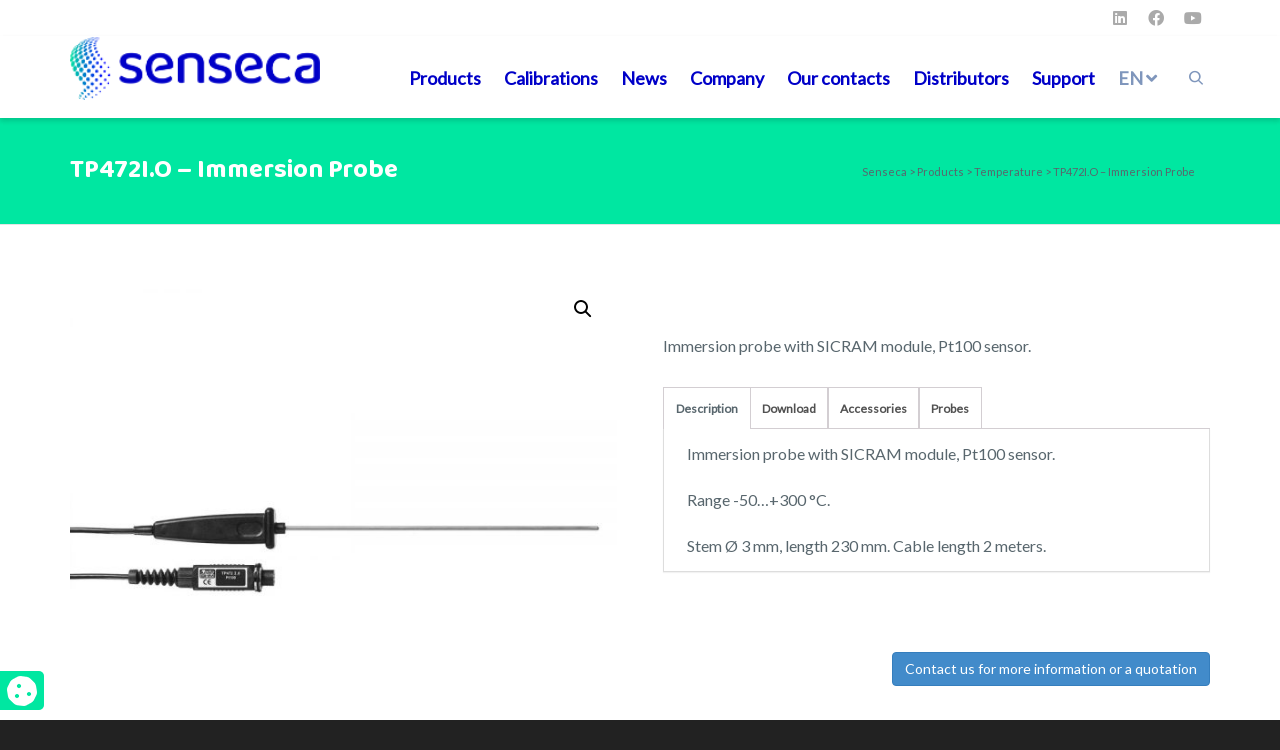

--- FILE ---
content_type: text/html; charset=UTF-8
request_url: https://environmental.senseca.com/product/tp472i-o-immersion-probe/
body_size: 30875
content:
<!DOCTYPE html>
<!--// OPEN HTML //-->
<html lang="en-US">
<!--// OPEN HEAD //-->
<head>
<!--// SITE META //-->
<meta charset="UTF-8" />	
<meta name="viewport" content="width=device-width, initial-scale=1.0" />
<meta name="google-site-verification" content="CtDzeCbvnf_TuS3nqPrAIibyinksZEQ4APgn5JYj1BI" />
<!--// PINGBACK //-->
<link rel="pingback" href="https://environmental.senseca.com/xmlrpc.php" />
<!--// WORDPRESS HEAD HOOK //-->
<script>
writeCookie();
function writeCookie()
{
the_cookie = document.cookie;
if( the_cookie ){
if( window.devicePixelRatio >= 2 ){
the_cookie = "pixel_ratio="+window.devicePixelRatio+";"+the_cookie;
document.cookie = the_cookie;
}
}
}
</script>
<meta name='robots' content='index, follow, max-image-preview:large, max-snippet:-1, max-video-preview:-1' />
<link rel="alternate" hreflang="en" href="https://environmental.senseca.com/product/tp472i-o-immersion-probe/" />
<link rel="alternate" hreflang="it" href="https://environmental.senseca.com/it/prodotto/tp472i-o-sonda-ad-immersione/" />
<link rel="alternate" hreflang="x-default" href="https://environmental.senseca.com/product/tp472i-o-immersion-probe/" />
<!-- Google Tag Manager for WordPress by gtm4wp.com -->
<script data-cfasync="false" data-pagespeed-no-defer>
var gtm4wp_datalayer_name = "dataLayer";
var dataLayer = dataLayer || [];
</script>
<!-- End Google Tag Manager for WordPress by gtm4wp.com -->
<!-- This site is optimized with the Yoast SEO plugin v21.1 - https://yoast.com/wordpress/plugins/seo/ -->
<title>TP472I.O - Immersion Probe - Temperature - Senseca</title>
<meta name="description" content="Cerchi strumenti per Temperature? Scopri le caratteristiche di TP472I.O - Immersion Probe di Senseca" />
<link rel="canonical" href="https://environmental.senseca.com/product/tp472i-o-immersion-probe/" />
<meta property="og:locale" content="en_US" />
<meta property="og:type" content="article" />
<meta property="og:title" content="TP472I.O - Immersion Probe - Temperature - Senseca" />
<meta property="og:description" content="Cerchi strumenti per Temperature? Scopri le caratteristiche di TP472I.O - Immersion Probe di Senseca" />
<meta property="og:url" content="https://environmental.senseca.com/product/tp472i-o-immersion-probe/" />
<meta property="og:site_name" content="Senseca" />
<meta property="article:modified_time" content="2021-03-22T11:31:57+00:00" />
<meta property="og:image" content="https://environmental.senseca.com/wp-content/uploads/2018/06/TP472I.0-Immersion-Probe-Pt100-Sensor-1.jpg" />
<meta property="og:image:width" content="1000" />
<meta property="og:image:height" content="1000" />
<meta property="og:image:type" content="image/jpeg" />
<meta name="twitter:card" content="summary_large_image" />
<script type="application/ld+json" class="yoast-schema-graph">{"@context":"https://schema.org","@graph":[{"@type":"WebPage","@id":"https://environmental.senseca.com/product/tp472i-o-immersion-probe/","url":"https://environmental.senseca.com/product/tp472i-o-immersion-probe/","name":"TP472I.O - Immersion Probe - Temperature - Senseca","isPartOf":{"@id":"https://environmental.senseca.com/#website"},"primaryImageOfPage":{"@id":"https://environmental.senseca.com/product/tp472i-o-immersion-probe/#primaryimage"},"image":{"@id":"https://environmental.senseca.com/product/tp472i-o-immersion-probe/#primaryimage"},"thumbnailUrl":"https://environmental.senseca.com/wp-content/uploads/2018/06/TP472I.0-Immersion-Probe-Pt100-Sensor-1.jpg","datePublished":"2020-10-05T13:41:51+00:00","dateModified":"2021-03-22T11:31:57+00:00","description":"Cerchi strumenti per Temperature? Scopri le caratteristiche di TP472I.O - Immersion Probe di Senseca","breadcrumb":{"@id":"https://environmental.senseca.com/product/tp472i-o-immersion-probe/#breadcrumb"},"inLanguage":"en-US","potentialAction":[{"@type":"ReadAction","target":["https://environmental.senseca.com/product/tp472i-o-immersion-probe/"]}]},{"@type":"ImageObject","inLanguage":"en-US","@id":"https://environmental.senseca.com/product/tp472i-o-immersion-probe/#primaryimage","url":"https://environmental.senseca.com/wp-content/uploads/2018/06/TP472I.0-Immersion-Probe-Pt100-Sensor-1.jpg","contentUrl":"https://environmental.senseca.com/wp-content/uploads/2018/06/TP472I.0-Immersion-Probe-Pt100-Sensor-1.jpg","width":1000,"height":1000},{"@type":"BreadcrumbList","@id":"https://environmental.senseca.com/product/tp472i-o-immersion-probe/#breadcrumb","itemListElement":[{"@type":"ListItem","position":1,"name":"Home","item":"https://environmental.senseca.com/"},{"@type":"ListItem","position":2,"name":"Products","item":"https://environmental.senseca.com/products/"},{"@type":"ListItem","position":3,"name":"TP472I.O &#8211; Immersion Probe"}]},{"@type":"WebSite","@id":"https://environmental.senseca.com/#website","url":"https://environmental.senseca.com/","name":"Senseca Italy Srl","description":"Member of GHM GROUP","publisher":{"@id":"https://environmental.senseca.com/#organization"},"alternateName":"Senseca","potentialAction":[{"@type":"SearchAction","target":{"@type":"EntryPoint","urlTemplate":"https://environmental.senseca.com/?s={search_term_string}"},"query-input":"required name=search_term_string"}],"inLanguage":"en-US"},{"@type":"Organization","@id":"https://environmental.senseca.com/#organization","name":"Senseca Italy Srl","url":"https://environmental.senseca.com/","logo":{"@type":"ImageObject","inLanguage":"en-US","@id":"https://environmental.senseca.com/#/schema/logo/image/","url":"https://environmental.senseca.com/wp-content/uploads/2018/07/logo_prodotti.jpg","contentUrl":"https://environmental.senseca.com/wp-content/uploads/2018/07/logo_prodotti.jpg","width":1000,"height":1000,"caption":"Senseca Italy Srl"},"image":{"@id":"https://environmental.senseca.com/#/schema/logo/image/"},"sameAs":["https://www.linkedin.com/company/senseca-measurement-solutions/","https://www.youtube.com/@senseca-measurement-solutions"]}]}</script>
<!-- / Yoast SEO plugin. -->
<link rel='dns-prefetch' href='//cdn.iubenda.com' />
<link rel='dns-prefetch' href='//maps.google.com' />
<link rel='dns-prefetch' href='//fonts.googleapis.com' />
<link rel="alternate" type="application/rss+xml" title="Senseca &raquo; Feed" href="https://environmental.senseca.com/feed/" />
<link rel="alternate" type="application/rss+xml" title="Senseca &raquo; Comments Feed" href="https://environmental.senseca.com/comments/feed/" />
<!-- <link rel='stylesheet' id='wp-block-library-css' href='https://environmental.senseca.com/wp-includes/css/dist/block-library/style.min.css?ver=6.3.7' type='text/css' media='all' /> -->
<!-- <link rel='stylesheet' id='wc-blocks-vendors-style-css' href='https://environmental.senseca.com/wp-content/plugins/woocommerce/packages/woocommerce-blocks/build/wc-blocks-vendors-style.css?ver=6.3.3' type='text/css' media='all' /> -->
<!-- <link rel='stylesheet' id='wc-blocks-style-css' href='https://environmental.senseca.com/wp-content/plugins/woocommerce/packages/woocommerce-blocks/build/wc-blocks-style.css?ver=6.3.3' type='text/css' media='all' /> -->
<link rel="stylesheet" type="text/css" href="//environmental.senseca.com/wp-content/cache/wpfc-minified/7ykvhlxz/8ebyz.css" media="all"/>
<style id='classic-theme-styles-inline-css' type='text/css'>
/*! This file is auto-generated */
.wp-block-button__link{color:#fff;background-color:#32373c;border-radius:9999px;box-shadow:none;text-decoration:none;padding:calc(.667em + 2px) calc(1.333em + 2px);font-size:1.125em}.wp-block-file__button{background:#32373c;color:#fff;text-decoration:none}
</style>
<style id='global-styles-inline-css' type='text/css'>
body{--wp--preset--color--black: #000000;--wp--preset--color--cyan-bluish-gray: #abb8c3;--wp--preset--color--white: #ffffff;--wp--preset--color--pale-pink: #f78da7;--wp--preset--color--vivid-red: #cf2e2e;--wp--preset--color--luminous-vivid-orange: #ff6900;--wp--preset--color--luminous-vivid-amber: #fcb900;--wp--preset--color--light-green-cyan: #7bdcb5;--wp--preset--color--vivid-green-cyan: #00d084;--wp--preset--color--pale-cyan-blue: #8ed1fc;--wp--preset--color--vivid-cyan-blue: #0693e3;--wp--preset--color--vivid-purple: #9b51e0;--wp--preset--gradient--vivid-cyan-blue-to-vivid-purple: linear-gradient(135deg,rgba(6,147,227,1) 0%,rgb(155,81,224) 100%);--wp--preset--gradient--light-green-cyan-to-vivid-green-cyan: linear-gradient(135deg,rgb(122,220,180) 0%,rgb(0,208,130) 100%);--wp--preset--gradient--luminous-vivid-amber-to-luminous-vivid-orange: linear-gradient(135deg,rgba(252,185,0,1) 0%,rgba(255,105,0,1) 100%);--wp--preset--gradient--luminous-vivid-orange-to-vivid-red: linear-gradient(135deg,rgba(255,105,0,1) 0%,rgb(207,46,46) 100%);--wp--preset--gradient--very-light-gray-to-cyan-bluish-gray: linear-gradient(135deg,rgb(238,238,238) 0%,rgb(169,184,195) 100%);--wp--preset--gradient--cool-to-warm-spectrum: linear-gradient(135deg,rgb(74,234,220) 0%,rgb(151,120,209) 20%,rgb(207,42,186) 40%,rgb(238,44,130) 60%,rgb(251,105,98) 80%,rgb(254,248,76) 100%);--wp--preset--gradient--blush-light-purple: linear-gradient(135deg,rgb(255,206,236) 0%,rgb(152,150,240) 100%);--wp--preset--gradient--blush-bordeaux: linear-gradient(135deg,rgb(254,205,165) 0%,rgb(254,45,45) 50%,rgb(107,0,62) 100%);--wp--preset--gradient--luminous-dusk: linear-gradient(135deg,rgb(255,203,112) 0%,rgb(199,81,192) 50%,rgb(65,88,208) 100%);--wp--preset--gradient--pale-ocean: linear-gradient(135deg,rgb(255,245,203) 0%,rgb(182,227,212) 50%,rgb(51,167,181) 100%);--wp--preset--gradient--electric-grass: linear-gradient(135deg,rgb(202,248,128) 0%,rgb(113,206,126) 100%);--wp--preset--gradient--midnight: linear-gradient(135deg,rgb(2,3,129) 0%,rgb(40,116,252) 100%);--wp--preset--font-size--small: 13px;--wp--preset--font-size--medium: 20px;--wp--preset--font-size--large: 36px;--wp--preset--font-size--x-large: 42px;--wp--preset--spacing--20: 0.44rem;--wp--preset--spacing--30: 0.67rem;--wp--preset--spacing--40: 1rem;--wp--preset--spacing--50: 1.5rem;--wp--preset--spacing--60: 2.25rem;--wp--preset--spacing--70: 3.38rem;--wp--preset--spacing--80: 5.06rem;--wp--preset--shadow--natural: 6px 6px 9px rgba(0, 0, 0, 0.2);--wp--preset--shadow--deep: 12px 12px 50px rgba(0, 0, 0, 0.4);--wp--preset--shadow--sharp: 6px 6px 0px rgba(0, 0, 0, 0.2);--wp--preset--shadow--outlined: 6px 6px 0px -3px rgba(255, 255, 255, 1), 6px 6px rgba(0, 0, 0, 1);--wp--preset--shadow--crisp: 6px 6px 0px rgba(0, 0, 0, 1);}:where(.is-layout-flex){gap: 0.5em;}:where(.is-layout-grid){gap: 0.5em;}body .is-layout-flow > .alignleft{float: left;margin-inline-start: 0;margin-inline-end: 2em;}body .is-layout-flow > .alignright{float: right;margin-inline-start: 2em;margin-inline-end: 0;}body .is-layout-flow > .aligncenter{margin-left: auto !important;margin-right: auto !important;}body .is-layout-constrained > .alignleft{float: left;margin-inline-start: 0;margin-inline-end: 2em;}body .is-layout-constrained > .alignright{float: right;margin-inline-start: 2em;margin-inline-end: 0;}body .is-layout-constrained > .aligncenter{margin-left: auto !important;margin-right: auto !important;}body .is-layout-constrained > :where(:not(.alignleft):not(.alignright):not(.alignfull)){max-width: var(--wp--style--global--content-size);margin-left: auto !important;margin-right: auto !important;}body .is-layout-constrained > .alignwide{max-width: var(--wp--style--global--wide-size);}body .is-layout-flex{display: flex;}body .is-layout-flex{flex-wrap: wrap;align-items: center;}body .is-layout-flex > *{margin: 0;}body .is-layout-grid{display: grid;}body .is-layout-grid > *{margin: 0;}:where(.wp-block-columns.is-layout-flex){gap: 2em;}:where(.wp-block-columns.is-layout-grid){gap: 2em;}:where(.wp-block-post-template.is-layout-flex){gap: 1.25em;}:where(.wp-block-post-template.is-layout-grid){gap: 1.25em;}.has-black-color{color: var(--wp--preset--color--black) !important;}.has-cyan-bluish-gray-color{color: var(--wp--preset--color--cyan-bluish-gray) !important;}.has-white-color{color: var(--wp--preset--color--white) !important;}.has-pale-pink-color{color: var(--wp--preset--color--pale-pink) !important;}.has-vivid-red-color{color: var(--wp--preset--color--vivid-red) !important;}.has-luminous-vivid-orange-color{color: var(--wp--preset--color--luminous-vivid-orange) !important;}.has-luminous-vivid-amber-color{color: var(--wp--preset--color--luminous-vivid-amber) !important;}.has-light-green-cyan-color{color: var(--wp--preset--color--light-green-cyan) !important;}.has-vivid-green-cyan-color{color: var(--wp--preset--color--vivid-green-cyan) !important;}.has-pale-cyan-blue-color{color: var(--wp--preset--color--pale-cyan-blue) !important;}.has-vivid-cyan-blue-color{color: var(--wp--preset--color--vivid-cyan-blue) !important;}.has-vivid-purple-color{color: var(--wp--preset--color--vivid-purple) !important;}.has-black-background-color{background-color: var(--wp--preset--color--black) !important;}.has-cyan-bluish-gray-background-color{background-color: var(--wp--preset--color--cyan-bluish-gray) !important;}.has-white-background-color{background-color: var(--wp--preset--color--white) !important;}.has-pale-pink-background-color{background-color: var(--wp--preset--color--pale-pink) !important;}.has-vivid-red-background-color{background-color: var(--wp--preset--color--vivid-red) !important;}.has-luminous-vivid-orange-background-color{background-color: var(--wp--preset--color--luminous-vivid-orange) !important;}.has-luminous-vivid-amber-background-color{background-color: var(--wp--preset--color--luminous-vivid-amber) !important;}.has-light-green-cyan-background-color{background-color: var(--wp--preset--color--light-green-cyan) !important;}.has-vivid-green-cyan-background-color{background-color: var(--wp--preset--color--vivid-green-cyan) !important;}.has-pale-cyan-blue-background-color{background-color: var(--wp--preset--color--pale-cyan-blue) !important;}.has-vivid-cyan-blue-background-color{background-color: var(--wp--preset--color--vivid-cyan-blue) !important;}.has-vivid-purple-background-color{background-color: var(--wp--preset--color--vivid-purple) !important;}.has-black-border-color{border-color: var(--wp--preset--color--black) !important;}.has-cyan-bluish-gray-border-color{border-color: var(--wp--preset--color--cyan-bluish-gray) !important;}.has-white-border-color{border-color: var(--wp--preset--color--white) !important;}.has-pale-pink-border-color{border-color: var(--wp--preset--color--pale-pink) !important;}.has-vivid-red-border-color{border-color: var(--wp--preset--color--vivid-red) !important;}.has-luminous-vivid-orange-border-color{border-color: var(--wp--preset--color--luminous-vivid-orange) !important;}.has-luminous-vivid-amber-border-color{border-color: var(--wp--preset--color--luminous-vivid-amber) !important;}.has-light-green-cyan-border-color{border-color: var(--wp--preset--color--light-green-cyan) !important;}.has-vivid-green-cyan-border-color{border-color: var(--wp--preset--color--vivid-green-cyan) !important;}.has-pale-cyan-blue-border-color{border-color: var(--wp--preset--color--pale-cyan-blue) !important;}.has-vivid-cyan-blue-border-color{border-color: var(--wp--preset--color--vivid-cyan-blue) !important;}.has-vivid-purple-border-color{border-color: var(--wp--preset--color--vivid-purple) !important;}.has-vivid-cyan-blue-to-vivid-purple-gradient-background{background: var(--wp--preset--gradient--vivid-cyan-blue-to-vivid-purple) !important;}.has-light-green-cyan-to-vivid-green-cyan-gradient-background{background: var(--wp--preset--gradient--light-green-cyan-to-vivid-green-cyan) !important;}.has-luminous-vivid-amber-to-luminous-vivid-orange-gradient-background{background: var(--wp--preset--gradient--luminous-vivid-amber-to-luminous-vivid-orange) !important;}.has-luminous-vivid-orange-to-vivid-red-gradient-background{background: var(--wp--preset--gradient--luminous-vivid-orange-to-vivid-red) !important;}.has-very-light-gray-to-cyan-bluish-gray-gradient-background{background: var(--wp--preset--gradient--very-light-gray-to-cyan-bluish-gray) !important;}.has-cool-to-warm-spectrum-gradient-background{background: var(--wp--preset--gradient--cool-to-warm-spectrum) !important;}.has-blush-light-purple-gradient-background{background: var(--wp--preset--gradient--blush-light-purple) !important;}.has-blush-bordeaux-gradient-background{background: var(--wp--preset--gradient--blush-bordeaux) !important;}.has-luminous-dusk-gradient-background{background: var(--wp--preset--gradient--luminous-dusk) !important;}.has-pale-ocean-gradient-background{background: var(--wp--preset--gradient--pale-ocean) !important;}.has-electric-grass-gradient-background{background: var(--wp--preset--gradient--electric-grass) !important;}.has-midnight-gradient-background{background: var(--wp--preset--gradient--midnight) !important;}.has-small-font-size{font-size: var(--wp--preset--font-size--small) !important;}.has-medium-font-size{font-size: var(--wp--preset--font-size--medium) !important;}.has-large-font-size{font-size: var(--wp--preset--font-size--large) !important;}.has-x-large-font-size{font-size: var(--wp--preset--font-size--x-large) !important;}
.wp-block-navigation a:where(:not(.wp-element-button)){color: inherit;}
:where(.wp-block-post-template.is-layout-flex){gap: 1.25em;}:where(.wp-block-post-template.is-layout-grid){gap: 1.25em;}
:where(.wp-block-columns.is-layout-flex){gap: 2em;}:where(.wp-block-columns.is-layout-grid){gap: 2em;}
.wp-block-pullquote{font-size: 1.5em;line-height: 1.6;}
</style>
<!-- <link rel='stylesheet' id='wpml-blocks-css' href='https://environmental.senseca.com/wp-content/plugins/sitepress-multilingual-cms/dist/css/blocks/styles.css?ver=4.6.6' type='text/css' media='all' /> -->
<!-- <link rel='stylesheet' id='contact-form-7-css' href='https://environmental.senseca.com/wp-content/plugins/contact-form-7/includes/css/styles.css?ver=5.5.2' type='text/css' media='all' /> -->
<link rel="stylesheet" type="text/css" href="//environmental.senseca.com/wp-content/cache/wpfc-minified/lm3tcsa4/8ebyz.css" media="all"/>
<style id='contact-form-7-inline-css' type='text/css'>
.wpcf7 .wpcf7-recaptcha iframe {margin-bottom: 0;}.wpcf7 .wpcf7-recaptcha[data-align="center"] > div {margin: 0 auto;}.wpcf7 .wpcf7-recaptcha[data-align="right"] > div {margin: 0 0 0 auto;}
</style>
<!-- <link rel='stylesheet' id='mailjump-iimage-css' href='https://environmental.senseca.com/wp-content/plugins/mailjump-iimage/public/css/kloudymail-iimage-public.css?ver=1.0.0' type='text/css' media='all' /> -->
<!-- <link rel='stylesheet' id='pwb-styles-frontend-css' href='https://environmental.senseca.com/wp-content/plugins/perfect-woocommerce-brands/assets/css/styles-frontend.min.css?ver=1.9.9' type='text/css' media='all' /> -->
<!-- <link rel='stylesheet' id='rs-plugin-settings-css' href='https://environmental.senseca.com/wp-content/plugins/revslider/public/assets/css/rs6.css?ver=6.4.3' type='text/css' media='all' /> -->
<link rel="stylesheet" type="text/css" href="//environmental.senseca.com/wp-content/cache/wpfc-minified/etefngqt/8ebyz.css" media="all"/>
<style id='rs-plugin-settings-inline-css' type='text/css'>
#rs-demo-id {}
</style>
<!-- <link rel='stylesheet' id='photoswipe-css' href='https://environmental.senseca.com/wp-content/plugins/woocommerce/assets/css/photoswipe/photoswipe.min.css?ver=6.0.1' type='text/css' media='all' /> -->
<!-- <link rel='stylesheet' id='photoswipe-default-skin-css' href='https://environmental.senseca.com/wp-content/plugins/woocommerce/assets/css/photoswipe/default-skin/default-skin.min.css?ver=6.0.1' type='text/css' media='all' /> -->
<!-- <link rel='stylesheet' id='woocommerce-layout-css' href='https://environmental.senseca.com/wp-content/plugins/woocommerce/assets/css/woocommerce-layout.css?ver=6.0.1' type='text/css' media='all' /> -->
<link rel="stylesheet" type="text/css" href="//environmental.senseca.com/wp-content/cache/wpfc-minified/md3gpyke/8ebyz.css" media="all"/>
<!-- <link rel='stylesheet' id='woocommerce-smallscreen-css' href='https://environmental.senseca.com/wp-content/plugins/woocommerce/assets/css/woocommerce-smallscreen.css?ver=6.0.1' type='text/css' media='only screen and (max-width: 768px)' /> -->
<link rel="stylesheet" type="text/css" href="//environmental.senseca.com/wp-content/cache/wpfc-minified/kmvy9qnl/8ebyz.css" media="only screen and (max-width: 768px)"/>
<!-- <link rel='stylesheet' id='woocommerce-general-css' href='https://environmental.senseca.com/wp-content/plugins/woocommerce/assets/css/woocommerce.css?ver=6.0.1' type='text/css' media='all' /> -->
<link rel="stylesheet" type="text/css" href="//environmental.senseca.com/wp-content/cache/wpfc-minified/esv8pzz8/8ebyz.css" media="all"/>
<style id='woocommerce-inline-inline-css' type='text/css'>
.woocommerce form .form-row .required { visibility: visible; }
</style>
<!-- <link rel='stylesheet' id='bootstrap-css' href='https://environmental.senseca.com/wp-content/themes/dante/css/bootstrap.min.css' type='text/css' media='all' /> -->
<!-- <link rel='stylesheet' id='dante-parent-style-css' href='https://environmental.senseca.com/wp-content/themes/dante/style.css' type='text/css' media='all' /> -->
<!-- <link rel='stylesheet' id='prdctfltr-css' href='https://environmental.senseca.com/wp-content/plugins/prdctfltr_original/lib/css/style.min.css?ver=6.5.8' type='text/css' media='all' /> -->
<!-- <link rel='stylesheet' id='newsletter-css' href='https://environmental.senseca.com/wp-content/plugins/newsletter/style.css?ver=7.1.8' type='text/css' media='all' /> -->
<link rel="stylesheet" type="text/css" href="//environmental.senseca.com/wp-content/cache/wpfc-minified/76tiyg4p/8ebyz.css" media="all"/>
<link rel='stylesheet' id='dante-google-fonts-css' href='https://fonts.googleapis.com/css?family=Lato:400&#038;subset' type='text/css' media='all' />
<!-- <link rel='stylesheet' id='font-awesome-v5-css' href='https://environmental.senseca.com/wp-content/themes/dante/css/font-awesome.min.css?ver=5.10.1' type='text/css' media='all' /> -->
<!-- <link rel='stylesheet' id='font-awesome-v4shims-css' href='https://environmental.senseca.com/wp-content/themes/dante/css/v4-shims.min.css' type='text/css' media='all' /> -->
<!-- <link rel='stylesheet' id='ssgizmo-css' href='https://environmental.senseca.com/wp-content/themes/dante/css/ss-gizmo.css' type='text/css' media='all' /> -->
<!-- <link rel='stylesheet' id='sf-main-css' href='https://environmental.senseca.com/wp-content/themes/dante-child/style.css' type='text/css' media='all' /> -->
<!-- <link rel='stylesheet' id='sf-responsive-css' href='https://environmental.senseca.com/wp-content/themes/dante/css/responsive.css' type='text/css' media='all' /> -->
<link rel="stylesheet" type="text/css" href="//environmental.senseca.com/wp-content/cache/wpfc-minified/kbqvcbcz/8ebyz.css" media="all"/>
<script id="iubenda-head-inline-scripts-js-before" type="text/javascript">
var _iub = _iub || [];
_iub.csConfiguration = {"lang":"en","siteId":2668439,"cookiePolicyId":90292642,"promptToAcceptOnBlockedElements": true,"reloadOnConsent":true,"floatingPreferencesButtonIcon":false,"consentOnContinuedBrowsing":false,"perPurposeConsent":true,"googleConsentMode":"template","purposes":"1,2,3,4,5" , "banner":{ "acceptButtonDisplay":true,"customizeButtonDisplay":true,"acceptButtonColor":"#3A87AE","acceptButtonCaptionColor":"white","customizeButtonColor":"#dadada","customizeButtonCaptionColor":"#4d4d4d","rejectButtonDisplay":true,"rejectButtonColor":"#3A87AE","rejectButtonCaptionColor":"#FFFFFF","position":"bottom","textColor":"#fff","backgroundColor":"rgba(1.07, 1.07, 1.07, 0.8)","listPurposes":true },"callback": {
onPreferenceExpressedOrNotNeeded: function(preference) {
dataLayer.push({
iubenda_ccpa_opted_out: _iub.cs.api.isCcpaOptedOut()
});
if (!preference) {
dataLayer.push({
event: "iubenda_preference_not_needed"
});
} else {
if (preference.consent === true) {
dataLayer.push({
event: "iubenda_consent_given"
});
} else if (preference.consent === false) {
dataLayer.push({
event: "iubenda_consent_rejected"
});
} else if (preference.purposes) {
for (var purposeId in preference.purposes) {
if (preference.purposes[purposeId]) {
dataLayer.push({
event: "iubenda_consent_given_purpose_" + purposeId
});
}
}
}
}
}
},"i18n": {
//elenco di tutte le stringhe di testo modificabili
en: {
"banner": {
"dynamic": {
"paragraph_1": "Our website uses technical cookies. If you consent to third-party analytical and/or profiling cookies, your IP address and other data, that can be referred to you by correlation with other data and information, will be shared with Google and other third parties, which are established in the USA and have servers also outside the EEA. The European Commission stated that the USA do not offer adequate guarantees for the protection of personal data, in particular with reference to the possibility of access to them by governmental authorities, to the means of protection and to the rights of data subjects and therefore there is not a decision of adequacy in place.You can withdraw your consent at any time by clicking here: [link cookie_policy]cookie policy[/link]. The purposes and the methods of treatment are detailed here: [link cookie_policy]cookie policy[/link].",
"paragraph_2": "[if gdprApplies or lgpdApplies][if consentOnScroll or consentOnLinkAndButton or consentOnElement or consentOnContinuedBrowsing or consentOnScrollHorizontal or consentOnDocument][list or]nYou can consent to the use of such technologies [if banner.acceptButtonDisplay]by using the â[= banner.acceptButtonCaption]â button[/if][if banner.closeButtonDisplay and not banner.closeButtonRejects][or banner.acceptButtonDisplay] by closing this notice[/if][if consentOnScroll][or] by scrolling this page[/if][if consentOnLinkAndButton][or] by interacting with any link or button outside of this notice[/if][if consentOnElement or consentOnDocument][or] by continuing to browse otherwise[/if][/list].[if banner.closeButtonRejects] By closing this notice, you continue without accepting.[/if][/if][if not consentOnScroll and not consentOnLinkAndButton and not consentOnElement and not consentOnContinuedBrowsing and not consentOnScrollHorizontal and not consentOnDocument][if banner.acceptButtonDisplay][list or][if banner.acceptButtonDisplay]Use the -[= banner.acceptButtonCaption]- button[/if][if banner.closeButtonDisplay and not banner.closeButtonRejects and not banner.continueWithoutAcceptingButtonDisplay][or] close this notice[/if][/list] to consent to the use of such technologies. [/if][if not banner.acceptButtonDisplay and banner.closeButtonDisplay and not banner.closeButtonRejects]Close this notice to consent to the use of such technologies.[/if][if banner.rejectButtonDisplay][list or][if banner.rejectButtonDisplay]Use the -[= banner.rejectButtonCaption]- button[/if][if (banner.closeButtonDisplay and banner.closeButtonRejects) or banner.continueWithoutAcceptingButtonDisplay][or] close this notice[/if][/list][if banner.rejectButtonDisplay] to continue without accepting.[/if][/if][if not banner.rejectButtonDisplay and ((banner.closeButtonDisplay and banner.closeButtonRejects) or banner.continueWithoutAcceptingButtonDisplay)]Close this notice to continue without accepting.[/if][/if][/if]",
"or": "o",
"and": "e",
"startQuote": "â",
"endQuote": "â"
},
"cookie_policy_caption": "cookie policy",
"vendor_list_caption": "third-parties",
"advertising_preferences_caption": "advertising preferences panel",
"do_not_sell_caption": "Do Not Sell My Personal Information",
"privacy_policy_caption": "privacy policy",
"accept_button_caption": "Accept all cookies",
"continue_acception_button_caption": "Continue without accepting â",
"reject_button_caption": "Reject",
"customize_button_caption": "Learn more[if perPurposeConsent or (enableTcf and gdprApplies)] and customize[/if]",
"page_counter_caption": "Press again to continue"
},
per_purpose: {
purposes: {
"1": {
"name": "Technical and anonymised analytics cookies",
"bannerName": "attivitÃ  strettamente necessarie",
"description": "These are tracking technologies which are strictly necessary for the functioning and the providing of the services that you required. Analytics cookies enable the analysis and improvement of the functioning of the Website. These cookies may be activated without your previous consent."
},
"3": {
"name": "Analytics cookies",
"bannerName": "miglioramento dell'esperienza",
"description": "These tracking technologies consent us to offer a customised user experience, by improving the management of technical settings and allowing the interaction with external networks and platforms."
},
"4": {
"name": "Profiling cookies",
"bannerName": "misurazione",
"description": "Profiling tracking technologies enable us to measure the traffic on the Website and to analyse your online behaviour. They can help defining a profile of the user in order to offer customised services, according to the preferences expressed while browsing."
}, 
}
}// chiudi per_purpose
} //chiudi en
}
};
</script>
<script  class=" _iub_cs_skip" type='text/javascript' src='//cdn.iubenda.com/cs/ccpa/stub.js?ver=3.5.0' id='iubenda-head-scripts-0-js'></script>
<script  type="text/javascript" class=" _iub_cs_skip" type='text/javascript' src='//cdn.iubenda.com/cs/tcf/stub-v2.js?ver=3.5.0' id='iubenda-head-scripts-1-js'></script>
<script  type="text/javascript" charset="UTF-8" async="" class=" _iub_cs_skip" type='text/javascript' src='//cdn.iubenda.com/cs/iubenda_cs.js?ver=3.5.0' id='iubenda-head-scripts-2-js'></script>
<script src='//environmental.senseca.com/wp-content/cache/wpfc-minified/l9alug48/8ebyz.js' type="text/javascript"></script>
<!-- <script type='text/javascript' src='https://environmental.senseca.com/wp-includes/js/jquery/jquery.min.js?ver=3.7.0' id='jquery-core-js'></script> -->
<!-- <script type='text/javascript' src='https://environmental.senseca.com/wp-includes/js/jquery/jquery-migrate.min.js?ver=3.4.1' id='jquery-migrate-js'></script> -->
<!-- <script type='text/javascript' src='https://environmental.senseca.com/wp-content/plugins/mailjump-iimage/public/js/kloudymail-iimage-public.js?ver=1.0.0' id='mailjump-iimage-js'></script> -->
<!-- <script type='text/javascript' src='https://environmental.senseca.com/wp-content/plugins/revslider/public/assets/js/rbtools.min.js?ver=6.4.3' id='tp-tools-js'></script> -->
<!-- <script type='text/javascript' src='https://environmental.senseca.com/wp-content/plugins/revslider/public/assets/js/rs6.min.js?ver=6.4.3' id='revmin-js'></script> -->
<script type='text/javascript' id='wpml-browser-redirect-js-extra'>
/* <![CDATA[ */
var wpml_browser_redirect_params = {"pageLanguage":"en","languageUrls":{"en_us":"https:\/\/environmental.senseca.com\/product\/tp472i-o-immersion-probe\/","en":"https:\/\/environmental.senseca.com\/product\/tp472i-o-immersion-probe\/","us":"https:\/\/environmental.senseca.com\/product\/tp472i-o-immersion-probe\/","it_it":"https:\/\/environmental.senseca.com\/it\/prodotto\/tp472i-o-sonda-ad-immersione\/","it":"https:\/\/environmental.senseca.com\/it\/prodotto\/tp472i-o-sonda-ad-immersione\/"},"cookie":{"name":"_icl_visitor_lang_js","domain":"environmental.senseca.com","path":"\/","expiration":24}};
/* ]]> */
</script>
<script src='//environmental.senseca.com/wp-content/cache/wpfc-minified/7malxi4m/8ebyz.js' type="text/javascript"></script>
<!-- <script type='text/javascript' src='https://environmental.senseca.com/wp-content/plugins/sitepress-multilingual-cms/dist/js/browser-redirect/app.js?ver=4.6.6' id='wpml-browser-redirect-js'></script> -->
<link rel="https://api.w.org/" href="https://environmental.senseca.com/wp-json/" /><link rel="alternate" type="application/json" href="https://environmental.senseca.com/wp-json/wp/v2/product/11773" /><meta name="generator" content="WordPress 6.3.7" />
<meta name="generator" content="WooCommerce 6.0.1" />
<link rel='shortlink' href='https://environmental.senseca.com/?p=11773' />
<link rel="alternate" type="application/json+oembed" href="https://environmental.senseca.com/wp-json/oembed/1.0/embed?url=https%3A%2F%2Fenvironmental.senseca.com%2Fproduct%2Ftp472i-o-immersion-probe%2F" />
<link rel="alternate" type="text/xml+oembed" href="https://environmental.senseca.com/wp-json/oembed/1.0/embed?url=https%3A%2F%2Fenvironmental.senseca.com%2Fproduct%2Ftp472i-o-immersion-probe%2F&#038;format=xml" />
<meta name="generator" content="WPML ver:4.6.6 stt:1,27;" />
<!-- Google Tag Manager for WordPress by gtm4wp.com -->
<!-- GTM Container placement set to automatic -->
<script data-cfasync="false" data-pagespeed-no-defer>
var dataLayer_content = {"pagePostType":"product","pagePostType2":"single-product","pagePostAuthor":"Senseca"};
dataLayer.push( dataLayer_content );
</script>
<script data-cfasync="false">
(function(w,d,s,l,i){w[l]=w[l]||[];w[l].push({'gtm.start':
new Date().getTime(),event:'gtm.js'});var f=d.getElementsByTagName(s)[0],
j=d.createElement(s),dl=l!='dataLayer'?'&l='+l:'';j.async=true;j.src=
'//www.googletagmanager.com/gtm.'+'js?id='+i+dl;f.parentNode.insertBefore(j,f);
})(window,document,'script','dataLayer','GTM-TCRZSVC');
</script>
<script data-cfasync="false">
(function(w,d,s,l,i){w[l]=w[l]||[];w[l].push({'gtm.start':
new Date().getTime(),event:'gtm.js'});var f=d.getElementsByTagName(s)[0],
j=d.createElement(s),dl=l!='dataLayer'?'&l='+l:'';j.async=true;j.src=
'//www.googletagmanager.com/gtm.'+'js?id='+i+dl;f.parentNode.insertBefore(j,f);
})(window,document,'script','dataLayer','GTM-P6Q62F5');
</script>
<script data-cfasync="false">
(function(w,d,s,l,i){w[l]=w[l]||[];w[l].push({'gtm.start':
new Date().getTime(),event:'gtm.js'});var f=d.getElementsByTagName(s)[0],
j=d.createElement(s),dl=l!='dataLayer'?'&l='+l:'';j.async=true;j.src=
'//www.googletagmanager.com/gtm.'+'js?id='+i+dl;f.parentNode.insertBefore(j,f);
})(window,document,'script','dataLayer','GTM-NJ8J9FN8');
</script>
<!-- End Google Tag Manager -->
<!-- End Google Tag Manager for WordPress by gtm4wp.com -->			<script type="text/javascript">
var ajaxurl = 'https://environmental.senseca.com/wp-admin/admin-ajax.php';
</script>
<noscript><style>.woocommerce-product-gallery{ opacity: 1 !important; }</style></noscript>
<script type="text/javascript">
var ajaxurl = 'https://environmental.senseca.com/wp-admin/admin-ajax.php';
</script>
<style type="text/css">
body, p, #commentform label, .contact-form label {font-size: 16px;line-height: 22px;}h1 {font-size: 26px;line-height: 34px;}h2 {font-size: 20px;line-height: 30px;}h3, .blog-item .quote-excerpt {font-size: 18px;line-height: 24px;}h4, .body-content.quote, #respond-wrap h3, #respond h3 {font-size: 16px;line-height: 20px;}h5 {font-size: 14px;line-height: 18px;}h6 {font-size: 12px;line-height: 16px;}nav .menu li {font-size: 18px;}::selection, ::-moz-selection {background-color: #00559f; color: #fff;}.recent-post figure, span.highlighted, span.dropcap4, .loved-item:hover .loved-count, .flickr-widget li, .portfolio-grid li, input[type="submit"], .wpcf7 input.wpcf7-submit[type="submit"], .gform_wrapper input[type="submit"], .mymail-form input[type="submit"], .woocommerce-page nav.woocommerce-pagination ul li span.current, .woocommerce nav.woocommerce-pagination ul li span.current, figcaption .product-added, .woocommerce .wc-new-badge, .yith-wcwl-wishlistexistsbrowse a, .yith-wcwl-wishlistaddedbrowse a, .woocommerce .widget_layered_nav ul li.chosen > *, .woocommerce .widget_layered_nav_filters ul li a, .sticky-post-icon, .fw-video-close:hover {background-color: #00559f!important; color: #ffffff;}a:hover, a:focus, #sidebar a:hover, .pagination-wrap a:hover, .carousel-nav a:hover, .portfolio-pagination div:hover > i, #footer a:hover, #copyright a, .beam-me-up a:hover span, .portfolio-item .portfolio-item-permalink, .read-more-link, .blog-item .read-more, .blog-item-details a:hover, .author-link, #reply-title small a, #respond .form-submit input:hover, span.dropcap2, .spb_divider.go_to_top a, love-it-wrapper:hover .love-it, .love-it-wrapper:hover span.love-count, .love-it-wrapper .loved, .comments-likes .loved span.love-count, .comments-likes a:hover i, .comments-likes .love-it-wrapper:hover a i, .comments-likes a:hover span, .love-it-wrapper:hover a i, .item-link:hover, #header-translation p a, #swift-slider .flex-caption-large h1 a:hover, .wooslider .slide-title a:hover, .caption-details-inner .details span > a, .caption-details-inner .chart span, .caption-details-inner .chart i, #swift-slider .flex-caption-large .chart i, #breadcrumbs a:hover, .ui-widget-content a:hover, .yith-wcwl-add-button a:hover, #product-img-slider li a.zoom:hover, .woocommerce .star-rating span, .article-body-wrap .share-links a:hover, ul.member-contact li a:hover, .price ins, .bag-product a.remove:hover, .bag-product-title a:hover, #back-to-top:hover,  ul.member-contact li a:hover, .fw-video-link-image:hover i, .ajax-search-results .all-results:hover, .search-result h5 a:hover .ui-state-default a:hover {color: #e7302c;}.carousel-wrap > a:hover, #mobile-menu ul li:hover > a {color: #00559f!important;}.comments-likes a:hover span, .comments-likes a:hover i {color: #00559f!important;}.read-more i:before, .read-more em:before {color: #00559f;}input[type="text"]:focus, input[type="email"]:focus, input[type="tel"]:focus, textarea:focus, .bypostauthor .comment-wrap .comment-avatar,.search-form input:focus, .wpcf7 input:focus, .wpcf7 textarea:focus, .ginput_container input:focus, .ginput_container textarea:focus, .mymail-form input:focus, .mymail-form textarea:focus {border-color: #00559f!important;}nav .menu ul li:first-child:after,.navigation a:hover > .nav-text, .returning-customer a:hover {border-bottom-color: #00559f;}nav .menu ul ul li:first-child:after {border-right-color: #00559f;}.spb_impact_text .spb_call_text {border-left-color: #00559f;}.spb_impact_text .spb_button span {color: #fff;}#respond .form-submit input#submit {border-color: #e4e4e4;background-color: #FFFFFF;}#respond .form-submit input#submit:hover {border-color: #00559f;background-color: #00559f;color: #ffffff;}.woocommerce .free-badge, .my-account-login-wrap .login-wrap form.login p.form-row input[type="submit"], .woocommerce .my-account-login-wrap form input[type="submit"] {background-color: #2e2e36; color: #ffffff;}a[rel="tooltip"], ul.member-contact li a, .blog-item-details a, .post-info a, a.text-link, .tags-wrap .tags a, .logged-in-as a, .comment-meta-actions .edit-link, .comment-meta-actions .comment-reply, .read-more {border-color: #00559f;}.super-search-go {border-color: #00559f!important;}.super-search-go:hover {background: #00559f!important;border-color: #00559f!important;}body {color: #58666d;}.pagination-wrap a, .search-pagination a {color: #58666d;}.layout-boxed #header-search, .layout-boxed #super-search, body > .sf-super-search {background-color: #222222;}body {background-color: #222222;background-size: auto;}#main-container, .tm-toggle-button-wrap a {background-color: #FFFFFF;}a, .ui-widget-content a {color: #004f9f;}.pagination-wrap li a:hover, ul.bar-styling li:not(.selected) > a:hover, ul.bar-styling li > .comments-likes:hover, ul.page-numbers li > a:hover, ul.page-numbers li > span.current {color: #ffffff!important;background: #00559f;border-color: #00559f;}ul.bar-styling li > .comments-likes:hover * {color: #ffffff!important;}.pagination-wrap li a, .pagination-wrap li span, .pagination-wrap li span.expand, ul.bar-styling li > a, ul.bar-styling li > div, ul.page-numbers li > a, ul.page-numbers li > span, .curved-bar-styling, ul.bar-styling li > form input {border-color: #e4e4e4;}ul.bar-styling li > a, ul.bar-styling li > span, ul.bar-styling li > div, ul.bar-styling li > form input {background-color: #FFFFFF;}input[type="text"], input[type="password"], input[type="email"], input[type="tel"], textarea, select {border-color: #e4e4e4;background: #f7f7f7;}textarea:focus, input:focus {border-color: #999!important;}.modal-header {background: #f7f7f7;}.recent-post .post-details, .team-member .team-member-position, .portfolio-item h5.portfolio-subtitle, .mini-items .blog-item-details, .standard-post-content .blog-item-details, .masonry-items .blog-item .blog-item-details, .jobs > li .job-date, .search-item-content time, .search-item-content span, .blog-item-details a, .portfolio-details-wrap .date,  .portfolio-details-wrap .tags-link-wrap {color: #222222;}ul.bar-styling li.facebook > a:hover {color: #fff!important;background: #3b5998;border-color: #3b5998;}ul.bar-styling li.twitter > a:hover {color: #fff!important;background: #4099FF;border-color: #4099FF;}ul.bar-styling li.google-plus > a:hover {color: #fff!important;background: #d34836;border-color: #d34836;}ul.bar-styling li.pinterest > a:hover {color: #fff!important;background: #cb2027;border-color: #cb2027;}#header-search input, #header-search a, .super-search-close, #header-search i.ss-search {color: #ffffff;}#header-search a:hover, .super-search-close:hover {color: #00559f;}.sf-super-search, .spb_supersearch_widget.asset-bg {background-color: #2e2e36;}.sf-super-search .search-options .ss-dropdown > span, .sf-super-search .search-options input {color: #00559f; border-bottom-color: #00559f;}.sf-super-search .search-options .ss-dropdown ul li .fa-check {color: #00559f;}.sf-super-search-go:hover, .sf-super-search-close:hover { background-color: #00559f; border-color: #00559f; color: #ffffff;}#top-bar {background: #ffffff; color: #dd3333;}#top-bar .tb-welcome {border-color: #f7f7f7;}#top-bar a {color: #ffffff;}#top-bar .menu li {border-left-color: #f7f7f7; border-right-color: #f7f7f7;}#top-bar .menu > li > a, #top-bar .menu > li.parent:after {color: #ffffff;}#top-bar .menu > li > a:hover, #top-bar a:hover {color: #222222;}#top-bar .show-menu {background-color: #f7f7f7;color: #2e2e36;}#header-languages .current-language {background: #dee0e2; color: #dee0e2;}#header-section:before, #header .is-sticky .sticky-header, #header-section .is-sticky #main-nav.sticky-header, #header-section.header-6 .is-sticky #header.sticky-header, .ajax-search-wrap {background-color: #ffffff;background: -webkit-gradient(linear, 0% 0%, 0% 100%, from(#ffffff), to(#ffffff));background: -webkit-linear-gradient(top, #ffffff, #ffffff);background: -moz-linear-gradient(top, #ffffff, #ffffff);background: -ms-linear-gradient(top, #ffffff, #ffffff);background: -o-linear-gradient(top, #ffffff, #ffffff);}#logo img {padding-top: 0px;padding-bottom: 0px;}#logo img, #logo img.retina {width: 250px;}#logo {max-height: 42px;}.sticky-header-resized #logo img {width: 200px;}#header-section .header-menu .menu li, #mini-header .header-right nav .menu li {border-left-color: #e4e4e4;}#header-section #main-nav {border-top-color: #e4e4e4;}#top-header {border-bottom-color: #ffffff;}#top-header {border-bottom-color: #ffffff;}#top-header .th-right > nav .menu li, .ajax-search-wrap:after {border-bottom-color: #ffffff;}.header-3 .header-right, .header-4 .header-right, .header-5 .header-right, .header-6 .header-right,  .header-7 .header-right {margin-top: 20px;}.ajax-search-wrap, .ajax-search-results, .search-result-pt .search-result {border-color: #e4e4e4;}.page-content {border-bottom-color: #e4e4e4;}.ajax-search-wrap input[type="text"], .search-result-pt h6, .no-search-results h6, .search-result h5 a {color: #0000c8;}@media only screen and (max-width: 991px) {
.naked-header #header-section, .naked-header #header-section:before, .naked-header #header .is-sticky .sticky-header, .naked-header .is-sticky #header.sticky-header {background-color: #ffffff;background: -webkit-gradient(linear, 0% 0%, 0% 100%, from(#ffffff), to(#ffffff));background: -webkit-linear-gradient(top, #ffffff, #ffffff);background: -moz-linear-gradient(top, #ffffff, #ffffff);background: -ms-linear-gradient(top, #ffffff, #ffffff);background: -o-linear-gradient(top, #ffffff, #ffffff);}
}nav#main-navigation .menu > li > a span.nav-line {background-color: #00e7a1;}.show-menu {background-color: #2e2e36;color: #ffffff;}nav .menu > li:before {background: #00e7a1;}nav .menu .sub-menu .parent > a:after {border-left-color: #00e7a1;}nav .menu ul.sub-menu {background-color: #ffffff;}nav .menu ul.sub-menu li {border-bottom-color: #f0f0f0;border-bottom-style: solid;}nav.mega-menu li .mega .sub .sub-menu, nav.mega-menu li .mega .sub .sub-menu li, nav.mega-menu li .sub-container.non-mega li, nav.mega-menu li .sub li.mega-hdr {border-top-color: #f0f0f0;border-top-style: solid;}nav.mega-menu li .sub li.mega-hdr {border-right-color: #f0f0f0;border-right-style: solid;}nav .menu > li.menu-item > a, nav .menu > li.menu-item.indicator-disabled > a, #menubar-controls a, nav.search-nav .menu>li>a, .naked-header .is-sticky nav .menu > li a {color: #0000c8;}nav .menu > li.menu-item:hover > a {color: #00e7a1;}nav .menu ul.sub-menu li.menu-item > a, nav .menu ul.sub-menu li > span, #top-bar nav .menu ul li > a {color: #58666d;}nav .menu ul.sub-menu li.menu-item:hover > a {color: #000000!important; background: #dee0e2;}nav .menu li.parent > a:after, nav .menu li.parent > a:after:hover {color: #aaa;}nav .menu li.current-menu-ancestor > a, nav .menu li.current-menu-item > a, #mobile-menu .menu ul li.current-menu-item > a, nav .menu li.current-scroll-item > a {color: #00e7a1;}nav .menu ul li.current-menu-ancestor > a, nav .menu ul li.current-menu-item > a {color: #dee0e2; background: #dee0e2;}#main-nav .header-right ul.menu > li, .wishlist-item {border-left-color: #f0f0f0;}#nav-search, #mini-search {background: #ffffff;}#nav-search a, #mini-search a {color: #dd3333;}.bag-header, .bag-product, .bag-empty, .wishlist-empty {border-color: #f0f0f0;}.bag-buttons a.sf-button.bag-button, .bag-buttons a.sf-button.wishlist-button, .bag-buttons a.sf-button.guest-button {background-color: #e4e4e4; color: #58666d!important;}.bag-buttons a.checkout-button, .bag-buttons a.create-account-button, .woocommerce input.button.alt, .woocommerce .alt-button, .woocommerce button.button.alt, .woocommerce #account_details .login form p.form-row input[type="submit"], #login-form .modal-body form.login p.form-row input[type="submit"] {background: #2e2e36; color: #ffffff;}.woocommerce .button.update-cart-button:hover, .woocommerce #account_details .login form p.form-row input[type="submit"]:hover, #login-form .modal-body form.login p.form-row input[type="submit"]:hover {background: #00559f; color: #ffffff;}.woocommerce input.button.alt:hover, .woocommerce .alt-button:hover, .woocommerce button.button.alt:hover {background: #00559f; color: #ffffff;}.shopping-bag:before, nav .menu ul.sub-menu li:first-child:before {border-bottom-color: #00e7a1;}nav ul.menu > li.menu-item.sf-menu-item-btn > a {background-color: #00e7a1;color: #0000c8;}nav ul.menu > li.menu-item.sf-menu-item-btn:hover > a {color: #00e7a1;background-color: #0000c8;}#base-promo {background-color: #e4e4e4;}#base-promo > p, #base-promo.footer-promo-text > a, #base-promo.footer-promo-arrow > a {color: #e7302c;}#base-promo.footer-promo-arrow:hover, #base-promo.footer-promo-text:hover {background-color: #00559f;color: #ffffff;}#base-promo.footer-promo-arrow:hover > *, #base-promo.footer-promo-text:hover > * {color: #ffffff;}.page-heading {background-color: #f7f7f7;border-bottom-color: #e4e4e4;}.page-heading h1, .page-heading h3 {color: #58666d;}#breadcrumbs {color: #58666d;}#breadcrumbs a, #breadcrumb i {color: #58666d;}body, input[type="text"], input[type="password"], input[type="email"], textarea, select, .ui-state-default a {color: #58666d;}h1, h1 a {color: #58666d;}h2, h2 a {color: #58666d;}h3, h3 a {color: #58666d;}h4, h4 a, .carousel-wrap > a {color: #58666d;}h5, h5 a {color: #58666d;}h6, h6 a {color: #58666d;}.spb_impact_text .spb_call_text, .impact-text, .impact-text-large {color: #58666d;}.read-more i, .read-more em {color: transparent;}.pb-border-bottom, .pb-border-top, .read-more-button {border-color: #e4e4e4;}#swift-slider ul.slides {background: #2e2e36;}#swift-slider .flex-caption .flex-caption-headline {background: #FFFFFF;}#swift-slider .flex-caption .flex-caption-details .caption-details-inner {background: #FFFFFF; border-bottom: #e4e4e4}#swift-slider .flex-caption-large, #swift-slider .flex-caption-large h1 a {color: #ffffff;}#swift-slider .flex-caption h4 i {line-height: 20px;}#swift-slider .flex-caption-large .comment-chart i {color: #ffffff;}#swift-slider .flex-caption-large .loveit-chart span {color: #00559f;}#swift-slider .flex-caption-large a {color: #00559f;}#swift-slider .flex-caption .comment-chart i, #swift-slider .flex-caption .comment-chart span {color: #2e2e36;}figure.animated-overlay figcaption {background-color: #00559f;}
figure.animated-overlay figcaption .thumb-info h4, figure.animated-overlay figcaption .thumb-info h5, figcaption .thumb-info-excerpt p {color: #ffffff;}figure.animated-overlay figcaption .thumb-info i {background: #2e2e36; color: #ffffff;}figure:hover .overlay {box-shadow: inset 0 0 0 500px #00559f;}h4.spb-heading span:before, h4.spb-heading span:after, h3.spb-heading span:before, h3.spb-heading span:after, h4.lined-heading span:before, h4.lined-heading span:after {border-color: #e4e4e4}h4.spb-heading:before, h3.spb-heading:before, h4.lined-heading:before {border-top-color: #e4e4e4}.spb_parallax_asset h4.spb-heading {border-bottom-color: #58666d}.testimonials.carousel-items li .testimonial-text {background-color: #f7f7f7;}.sidebar .widget-heading h4 {color: #58666d;}.widget ul li, .widget.widget_lip_most_loved_widget li {border-color: #e4e4e4;}.widget.widget_lip_most_loved_widget li {background: #FFFFFF; border-color: #e4e4e4;}.widget_lip_most_loved_widget .loved-item > span {color: #222222;}.widget_search form input {background: #FFFFFF;}.widget .wp-tag-cloud li a {background: #f7f7f7; border-color: #e4e4e4;}.widget .tagcloud a:hover, .widget ul.wp-tag-cloud li:hover > a {background-color: #00559f; color: #ffffff;}.loved-item .loved-count > i {color: #58666d;background: #e4e4e4;}.subscribers-list li > a.social-circle {color: #ffffff;background: #2e2e36;}.subscribers-list li:hover > a.social-circle {color: #fbfbfb;background: #00559f;}.sidebar .widget_categories ul > li a, .sidebar .widget_archive ul > li a, .sidebar .widget_nav_menu ul > li a, .sidebar .widget_meta ul > li a, .sidebar .widget_recent_entries ul > li, .widget_product_categories ul > li a, .widget_layered_nav ul > li a {color: #004f9f;}.sidebar .widget_categories ul > li a:hover, .sidebar .widget_archive ul > li a:hover, .sidebar .widget_nav_menu ul > li a:hover, .widget_nav_menu ul > li.current-menu-item a, .sidebar .widget_meta ul > li a:hover, .sidebar .widget_recent_entries ul > li a:hover, .widget_product_categories ul > li a:hover, .widget_layered_nav ul > li a:hover {color: #00559f;}#calendar_wrap caption {border-bottom-color: #2e2e36;}.sidebar .widget_calendar tbody tr > td a {color: #ffffff;background-color: #2e2e36;}.sidebar .widget_calendar tbody tr > td a:hover {background-color: #00559f;}.sidebar .widget_calendar tfoot a {color: #2e2e36;}.sidebar .widget_calendar tfoot a:hover {color: #00559f;}.widget_calendar #calendar_wrap, .widget_calendar th, .widget_calendar tbody tr > td, .widget_calendar tbody tr > td.pad {border-color: #e4e4e4;}.widget_sf_infocus_widget .infocus-item h5 a {color: #2e2e36;}.widget_sf_infocus_widget .infocus-item h5 a:hover {color: #00559f;}.sidebar .widget hr {border-color: #e4e4e4;}.widget ul.flickr_images li a:after, .portfolio-grid li a:after {color: #ffffff;}.slideout-filter .select:after {background: #FFFFFF;}.slideout-filter ul li a {color: #ffffff;}.slideout-filter ul li a:hover {color: #00559f;}.slideout-filter ul li.selected a {color: #ffffff;background: #00559f;}ul.portfolio-filter-tabs li.selected a {background: #f7f7f7;}.spb_blog_widget .filter-wrap {background-color: #222;}.portfolio-item {border-bottom-color: #e4e4e4;}.masonry-items .portfolio-item-details {background: #f7f7f7;}.spb_portfolio_carousel_widget .portfolio-item {background: #FFFFFF;}.spb_portfolio_carousel_widget .portfolio-item h4.portfolio-item-title a > i {line-height: 20px;}.masonry-items .blog-item .blog-details-wrap:before {background-color: #f7f7f7;}.masonry-items .portfolio-item figure {border-color: #e4e4e4;}.portfolio-details-wrap span span {color: #666;}.share-links > a:hover {color: #00559f;}.blog-aux-options li.selected a {background: #00559f;border-color: #00559f;color: #ffffff;}.blog-filter-wrap .aux-list li:hover {border-bottom-color: transparent;}.blog-filter-wrap .aux-list li:hover a {color: #ffffff;background: #00559f;}.mini-blog-item-wrap, .mini-items .mini-alt-wrap, .mini-items .mini-alt-wrap .quote-excerpt, .mini-items .mini-alt-wrap .link-excerpt, .masonry-items .blog-item .quote-excerpt, .masonry-items .blog-item .link-excerpt, .standard-post-content .quote-excerpt, .standard-post-content .link-excerpt, .timeline, .post-info, .body-text .link-pages, .page-content .link-pages {border-color: #e4e4e4;}.post-info, .article-body-wrap .share-links .share-text, .article-body-wrap .share-links a {color: #222222;}.standard-post-date {background: #e4e4e4;}.standard-post-content {background: #f7f7f7;}.format-quote .standard-post-content:before, .standard-post-content.no-thumb:before {border-left-color: #f7f7f7;}.search-item-img .img-holder {background: #f7f7f7;border-color:#e4e4e4;}.masonry-items .blog-item .masonry-item-wrap {background: #f7f7f7;}.mini-items .blog-item-details, .share-links, .single-portfolio .share-links, .single .pagination-wrap, ul.portfolio-filter-tabs li a {border-color: #e4e4e4;}.related-item figure {background-color: #2e2e36; color: #ffffff}.required {color: #ee3c59;}.comments-likes a i, .comments-likes a span, .comments-likes .love-it-wrapper a i, .comments-likes span.love-count, .share-links ul.bar-styling > li > a {color: #222222;}#respond .form-submit input:hover {color: #fff!important;}.recent-post {background: #FFFFFF;}.recent-post .post-item-details {border-top-color: #e4e4e4;color: #e4e4e4;}.post-item-details span, .post-item-details a, .post-item-details .comments-likes a i, .post-item-details .comments-likes a span {color: #222222;}.sf-button.accent {color: #ffffff; background-color: #00559f;}.sf-button.sf-icon-reveal.accent {color: #ffffff!important; background-color: #00559f!important;}.sf-button.accent:hover {background-color: #2e2e36;color: #ffffff;}a.sf-button, a.sf-button:hover, #footer a.sf-button:hover {background-image: none;color: #fff!important;}a.sf-button.gold, a.sf-button.gold:hover, a.sf-button.lightgrey, a.sf-button.lightgrey:hover, a.sf-button.white, a.sf-button.white:hover {color: #222!important;}a.sf-button.transparent-dark {color: #58666d!important;}a.sf-button.transparent-light:hover, a.sf-button.transparent-dark:hover {color: #00559f!important;} input[type="submit"], .wpcf7 input.wpcf7-submit[type="submit"], .gform_wrapper input[type="submit"], .mymail-form input[type="submit"] {color: #fff;}input[type="submit"]:hover, .wpcf7 input.wpcf7-submit[type="submit"]:hover, .gform_wrapper input[type="submit"]:hover, .mymail-form input[type="submit"]:hover {background-color: #2e2e36!important;color: #ffffff;}input[type="text"], input[type="email"], input[type="password"], textarea, select, .wpcf7 input[type="text"], .wpcf7 input[type="email"], .wpcf7 textarea, .wpcf7 select, .ginput_container input[type="text"], .ginput_container input[type="email"], .ginput_container textarea, .ginput_container select, .mymail-form input[type="text"], .mymail-form input[type="email"], .mymail-form textarea, .mymail-form select {background: #f7f7f7; border-color: #e4e4e4;}.sf-icon {color: #1dc6df;}.sf-icon-cont {border-color: rgba(0,79,159,0.5);}.sf-icon-cont:hover, .sf-hover .sf-icon-cont, .sf-icon-box[class*="icon-box-boxed-"] .sf-icon-cont, .sf-hover .sf-icon-box-hr {background-color: #004f9f;}.sf-icon-box[class*="sf-icon-box-boxed-"] .sf-icon-cont:after {border-top-color: #004f9f;border-left-color: #004f9f;}.sf-icon-cont:hover .sf-icon, .sf-hover .sf-icon-cont .sf-icon, .sf-icon-box.sf-icon-box-boxed-one .sf-icon, .sf-icon-box.sf-icon-box-boxed-three .sf-icon {color: #ffffff;}.sf-icon-box-animated .front {background: #f7f7f7; border-color: #e4e4e4;}.sf-icon-box-animated .front h3 {color: #58666d!important;}.sf-icon-box-animated .back {background: #00559f; border-color: #00559f;}.sf-icon-box-animated .back, .sf-icon-box-animated .back h3 {color: #ffffff!important;}.sf-icon-accent.sf-icon-cont, .sf-icon-accent > i, i.sf-icon-accent {color: #00559f;}.sf-icon-cont.sf-icon-accent {border-color: #00559f;}.sf-icon-cont.sf-icon-accent:hover, .sf-hover .sf-icon-cont.sf-icon-accent, .sf-icon-box[class*="icon-box-boxed-"] .sf-icon-cont.sf-icon-accent, .sf-hover .sf-icon-box-hr.sf-icon-accent {background-color: #00559f;}.sf-icon-box[class*="sf-icon-box-boxed-"] .sf-icon-cont.sf-icon-accent:after {border-top-color: #00559f;border-left-color: #00559f;}.sf-icon-cont.sf-icon-accent:hover .sf-icon, .sf-hover .sf-icon-cont.sf-icon-accent .sf-icon, .sf-icon-box.sf-icon-box-boxed-one.sf-icon-accent .sf-icon, .sf-icon-box.sf-icon-box-boxed-three.sf-icon-accent .sf-icon {color: #ffffff;}.sf-icon-secondary-accent.sf-icon-cont, .sf-icon-secondary-accent > i, i.sf-icon-secondary-accent {color: #2e2e36;}.sf-icon-cont.sf-icon-secondary-accent {border-color: #2e2e36;}.sf-icon-cont.sf-icon-secondary-accent:hover, .sf-hover .sf-icon-cont.sf-icon-secondary-accent, .sf-icon-box[class*="icon-box-boxed-"] .sf-icon-cont.sf-icon-secondary-accent, .sf-hover .sf-icon-box-hr.sf-icon-secondary-accent {background-color: #2e2e36;}.sf-icon-box[class*="sf-icon-box-boxed-"] .sf-icon-cont.sf-icon-secondary-accent:after {border-top-color: #2e2e36;border-left-color: #2e2e36;}.sf-icon-cont.sf-icon-secondary-accent:hover .sf-icon, .sf-hover .sf-icon-cont.sf-icon-secondary-accent .sf-icon, .sf-icon-box.sf-icon-box-boxed-one.sf-icon-secondary-accent .sf-icon, .sf-icon-box.sf-icon-box-boxed-three.sf-icon-secondary-accent .sf-icon {color: #ffffff;}.sf-icon-box-animated .back.sf-icon-secondary-accent {background: #2e2e36; border-color: #2e2e36;}.sf-icon-box-animated .back.sf-icon-secondary-accent, .sf-icon-box-animated .back.sf-icon-secondary-accent h3 {color: #ffffff!important;}.sf-icon-icon-one.sf-icon-cont, .sf-icon-icon-one > i, i.sf-icon-icon-one {color: #d1ddbe;}.sf-icon-cont.sf-icon-icon-one {border-color: #d1ddbe;}.sf-icon-cont.sf-icon-icon-one:hover, .sf-hover .sf-icon-cont.sf-icon-icon-one, .sf-icon-box[class*="icon-box-boxed-"] .sf-icon-cont.sf-icon-icon-one, .sf-hover .sf-icon-box-hr.sf-icon-icon-one {background-color: #d1ddbe;}.sf-icon-box[class*="sf-icon-box-boxed-"] .sf-icon-cont.sf-icon-icon-one:after {border-top-color: #d1ddbe;border-left-color: #d1ddbe;}.sf-icon-cont.sf-icon-icon-one:hover .sf-icon, .sf-hover .sf-icon-cont.sf-icon-icon-one .sf-icon, .sf-icon-box.sf-icon-box-boxed-one.sf-icon-icon-one .sf-icon, .sf-icon-box.sf-icon-box-boxed-three.sf-icon-icon-one .sf-icon {color: #ffffff;}.sf-icon-box-animated .back.sf-icon-icon-one {background: #d1ddbe; border-color: #d1ddbe;}.sf-icon-box-animated .back.sf-icon-icon-one, .sf-icon-box-animated .back.sf-icon-icon-one h3 {color: #ffffff!important;}.sf-icon-icon-two.sf-icon-cont, .sf-icon-icon-two > i, i.sf-icon-icon-two {color: #339933;}.sf-icon-cont.sf-icon-icon-two {border-color: #339933;}.sf-icon-cont.sf-icon-icon-two:hover, .sf-hover .sf-icon-cont.sf-icon-icon-two, .sf-icon-box[class*="icon-box-boxed-"] .sf-icon-cont.sf-icon-icon-two, .sf-hover .sf-icon-box-hr.sf-icon-icon-two {background-color: #339933;}.sf-icon-box[class*="sf-icon-box-boxed-"] .sf-icon-cont.sf-icon-icon-two:after {border-top-color: #339933;border-left-color: #339933;}.sf-icon-cont.sf-icon-icon-two:hover .sf-icon, .sf-hover .sf-icon-cont.sf-icon-icon-two .sf-icon, .sf-icon-box.sf-icon-box-boxed-one.sf-icon-icon-two .sf-icon, .sf-icon-box.sf-icon-box-boxed-three.sf-icon-icon-two .sf-icon {color: #ffffff;}.sf-icon-box-animated .back.sf-icon-icon-two {background: #339933; border-color: #339933;}.sf-icon-box-animated .back.sf-icon-icon-two, .sf-icon-box-animated .back.sf-icon-icon-two h3 {color: #ffffff!important;}.sf-icon-icon-three.sf-icon-cont, .sf-icon-icon-three > i, i.sf-icon-icon-three {color: #c4c4c4;}.sf-icon-cont.sf-icon-icon-three {border-color: #c4c4c4;}.sf-icon-cont.sf-icon-icon-three:hover, .sf-hover .sf-icon-cont.sf-icon-icon-three, .sf-icon-box[class*="icon-box-boxed-"] .sf-icon-cont.sf-icon-icon-three, .sf-hover .sf-icon-box-hr.sf-icon-icon-three {background-color: #c4c4c4;}.sf-icon-box[class*="sf-icon-box-boxed-"] .sf-icon-cont.sf-icon-icon-three:after {border-top-color: #c4c4c4;border-left-color: #c4c4c4;}.sf-icon-cont.sf-icon-icon-three:hover .sf-icon, .sf-hover .sf-icon-cont.sf-icon-icon-three .sf-icon, .sf-icon-box.sf-icon-box-boxed-one.sf-icon-icon-three .sf-icon, .sf-icon-box.sf-icon-box-boxed-three.sf-icon-icon-three .sf-icon {color: #222222;}.sf-icon-box-animated .back.sf-icon-icon-three {background: #c4c4c4; border-color: #c4c4c4;}.sf-icon-box-animated .back.sf-icon-icon-three, .sf-icon-box-animated .back.sf-icon-icon-three h3 {color: #222222!important;}.sf-icon-icon-four.sf-icon-cont, .sf-icon-icon-four > i, i.sf-icon-icon-four {color: #6633ff;}.sf-icon-cont.sf-icon-icon-four {border-color: #6633ff;}.sf-icon-cont.sf-icon-icon-four:hover, .sf-hover .sf-icon-cont.sf-icon-icon-four, .sf-icon-box[class*="icon-box-boxed-"] .sf-icon-cont.sf-icon-icon-four, .sf-hover .sf-icon-box-hr.sf-icon-icon-four {background-color: #6633ff;}.sf-icon-box[class*="sf-icon-box-boxed-"] .sf-icon-cont.sf-icon-icon-four:after {border-top-color: #6633ff;border-left-color: #6633ff;}.sf-icon-cont.sf-icon-icon-four:hover .sf-icon, .sf-hover .sf-icon-cont.sf-icon-icon-four .sf-icon, .sf-icon-box.sf-icon-box-boxed-one.sf-icon-icon-four .sf-icon, .sf-icon-box.sf-icon-box-boxed-three.sf-icon-icon-four .sf-icon {color: #999999;}.sf-icon-box-animated .back.sf-icon-icon-four {background: #6633ff; border-color: #6633ff;}.sf-icon-box-animated .back.sf-icon-icon-four, .sf-icon-box-animated .back.sf-icon-icon-four h3 {color: #999999!important;}span.dropcap3 {background: #000;color: #fff;}span.dropcap4 {color: #fff;}.spb_divider, .spb_divider.go_to_top_icon1, .spb_divider.go_to_top_icon2, .testimonials > li, .jobs > li, .spb_impact_text, .tm-toggle-button-wrap, .tm-toggle-button-wrap a, .portfolio-details-wrap, .spb_divider.go_to_top a, .impact-text-wrap, .widget_search form input, .asset-bg.spb_divider {border-color: #e4e4e4;}.spb_divider.go_to_top_icon1 a, .spb_divider.go_to_top_icon2 a {background: #FFFFFF;}.spb_tabs .ui-tabs .ui-tabs-panel, .spb_content_element .ui-tabs .ui-tabs-nav, .ui-tabs .ui-tabs-nav li {border-color: #e4e4e4;}.spb_tabs .ui-tabs .ui-tabs-panel, .ui-tabs .ui-tabs-nav li.ui-tabs-active a {background: #FFFFFF!important;}.spb_tabs .nav-tabs li a, .nav-tabs>li.active>a, .nav-tabs>li.active>a:hover, .nav-tabs>li.active>a:focus, .spb_accordion .spb_accordion_section, .spb_tour .nav-tabs li a {border-color: #e4e4e4;}.spb_tabs .nav-tabs li.active a, .spb_tour .nav-tabs li.active a, .spb_accordion .spb_accordion_section > h3.ui-state-active a {background-color: #f7f7f7;}.spb_tour .ui-tabs .ui-tabs-nav li a {border-color: #e4e4e4;}.spb_tour.span3 .ui-tabs .ui-tabs-nav li {border-color: #e4e4e4!important;}.toggle-wrap .spb_toggle, .spb_toggle_content {border-color: #e4e4e4;}.toggle-wrap .spb_toggle:hover {color: #00559f;}.ui-accordion h3.ui-accordion-header .ui-icon {color: #58666d;}.ui-accordion h3.ui-accordion-header.ui-state-active:hover a, .ui-accordion h3.ui-accordion-header:hover .ui-icon {color: #00559f;}blockquote.pullquote {border-color: #00559f;}.borderframe img {border-color: #eeeeee;}.labelled-pricing-table .column-highlight {background-color: #fff;}.labelled-pricing-table .pricing-table-label-row, .labelled-pricing-table .pricing-table-row {background: #f7f7f7;}.labelled-pricing-table .alt-row {background: #fff;}.labelled-pricing-table .pricing-table-price {background: #e4e4e4;}.labelled-pricing-table .pricing-table-package {background: #f7f7f7;}.labelled-pricing-table .lpt-button-wrap {background: #e4e4e4;}.labelled-pricing-table .lpt-button-wrap a.accent {background: #222!important;}.labelled-pricing-table .column-highlight .lpt-button-wrap {background: transparent!important;}.labelled-pricing-table .column-highlight .lpt-button-wrap a.accent {background: #00559f!important;}.column-highlight .pricing-table-price {color: #fff;background: #00aeef;border-bottom-color: #00aeef;}.column-highlight .pricing-table-package {background: #fd9d96;}.column-highlight .pricing-table-details {background: #fed8d5;}.spb_box_text.coloured .box-content-wrap {background: #e4e4e4;color: #fff;}.spb_box_text.whitestroke .box-content-wrap {background-color: #fff;border-color: #e4e4e4;}.client-item figure {border-color: #e4e4e4;}.client-item figure:hover {border-color: #333;}ul.member-contact li a:hover {color: #333;}.testimonials.carousel-items li .testimonial-text {border-color: #e4e4e4;}.testimonials.carousel-items li .testimonial-text:after {border-left-color: #e4e4e4;border-top-color: #e4e4e4;}.team-member figure figcaption {background: #f7f7f7;}.horizontal-break {background-color: #e4e4e4;}.progress .bar {background-color: #00559f;}.progress.standard .bar {background: #00559f;}.progress-bar-wrap .progress-value {color: #00559f;}.asset-bg-detail {background:#FFFFFF;border-color:#e4e4e4;}#footer {background: #dee0e2;}#footer, #footer p {color: #58666d;}#footer h6 {color: #58666d;}#footer a {color: #58666d;}#footer .widget ul li, #footer .widget_categories ul, #footer .widget_archive ul, #footer .widget_nav_menu ul, #footer .widget_recent_comments ul, #footer .widget_meta ul, #footer .widget_recent_entries ul, #footer .widget_product_categories ul {border-color: #333333;}#copyright {background-color: #58666d;border-top-color: #333333;}#copyright p {color: #ffffff;}#copyright a {color: #ffffff;}#copyright a:hover {color: #000000;}#copyright nav .menu li {border-left-color: #333333;}#footer .widget_calendar #calendar_wrap, #footer .widget_calendar th, #footer .widget_calendar tbody tr > td, #footer .widget_calendar tbody tr > td.pad {border-color: #333333;}.widget input[type="email"] {background: #f7f7f7; color: #999}#footer .widget hr {border-color: #333333;}.woocommerce nav.woocommerce-pagination ul li a, .woocommerce nav.woocommerce-pagination ul li span, .modal-body .comment-form-rating, .woocommerce form .form-row input.input-text, ul.checkout-process, #billing .proceed, ul.my-account-nav > li, .woocommerce #payment, .woocommerce-checkout p.thank-you, .woocommerce .order_details, .woocommerce-page .order_details, .woocommerce ul.products li.product figure figcaption .yith-wcwl-add-to-wishlist, #product-accordion .panel, .review-order-wrap { border-color: #e4e4e4 ;}nav.woocommerce-pagination ul li span.current, nav.woocommerce-pagination ul li a:hover {background:#00559f!important;border-color:#00559f;color: #ffffff!important;}.woocommerce-account p.myaccount_address, .woocommerce-account .page-content h2, p.no-items, #order_review table.shop_table, #payment_heading, .returning-customer a {border-bottom-color: #e4e4e4;}.woocommerce .products ul, .woocommerce ul.products, .woocommerce-page .products ul, .woocommerce-page ul.products, p.no-items {border-top-color: #e4e4e4;}.woocommerce-ordering .woo-select, .variations_form .woo-select, .add_review a, .woocommerce .quantity, .woocommerce-page .quantity, .woocommerce .coupon input.apply-coupon, .woocommerce table.shop_table tr td.product-remove .remove, .woocommerce .button.update-cart-button, .shipping-calculator-form .woo-select, .woocommerce .shipping-calculator-form .update-totals-button button, .woocommerce #billing_country_field .woo-select, .woocommerce #shipping_country_field .woo-select, .woocommerce #review_form #respond .form-submit input, .woocommerce form .form-row input.input-text, .woocommerce table.my_account_orders .order-actions .button, .woocommerce #payment div.payment_box, .woocommerce .widget_price_filter .price_slider_amount .button, .woocommerce.widget .buttons a, .load-more-btn {background: #f7f7f7; color: #2e2e36}.woocommerce-page nav.woocommerce-pagination ul li span.current, .woocommerce nav.woocommerce-pagination ul li span.current { color: #ffffff;}li.product figcaption a.product-added {color: #ffffff;}.woocommerce ul.products li.product figure figcaption, .yith-wcwl-add-button a, ul.products li.product a.quick-view-button, .yith-wcwl-add-to-wishlist, .woocommerce form.cart button.single_add_to_cart_button, .woocommerce p.cart a.single_add_to_cart_button, .lost_reset_password p.form-row input[type="submit"], .track_order p.form-row input[type="submit"], .change_password_form p input[type="submit"], .woocommerce form.register input[type="submit"], .woocommerce .wishlist_table tr td.product-add-to-cart a, .woocommerce input.button[name="save_address"], .woocommerce .woocommerce-message a.button {background: #f7f7f7;}.woocommerce ul.products li.product figure figcaption .shop-actions > a, .woocommerce .wishlist_table tr td.product-add-to-cart a {color: #58666d;}.woocommerce ul.products li.product figure figcaption .shop-actions > a.product-added, .woocommerce ul.products li.product figure figcaption .shop-actions > a.product-added:hover {color: #ffffff;}ul.products li.product .product-details .posted_in a {color: #222222;}.woocommerce ul.products li.product figure figcaption .shop-actions > a:hover, ul.products li.product .product-details .posted_in a:hover {color: #00559f;}.woocommerce form.cart button.single_add_to_cart_button, .woocommerce p.cart a.single_add_to_cart_button, .woocommerce input[name="save_account_details"] { background: #f7f7f7!important; color: #58666d ;}
.woocommerce form.cart button.single_add_to_cart_button:disabled, .woocommerce form.cart button.single_add_to_cart_button:disabled[disabled] { background: #f7f7f7!important; color: #58666d ;}
.woocommerce form.cart button.single_add_to_cart_button:hover, .woocommerce .button.checkout-button, .woocommerce .wc-proceed-to-checkout > a.checkout-button { background: #00559f!important; color: #ffffff ;}
.woocommerce p.cart a.single_add_to_cart_button:hover, .woocommerce .button.checkout-button:hover, .woocommerce .wc-proceed-to-checkout > a.checkout-button:hover {background: #2e2e36!important; color: #00559f!important;}.woocommerce table.shop_table tr td.product-remove .remove:hover, .woocommerce .coupon input.apply-coupon:hover, .woocommerce .shipping-calculator-form .update-totals-button button:hover, .woocommerce .quantity .plus:hover, .woocommerce .quantity .minus:hover, .add_review a:hover, .woocommerce #review_form #respond .form-submit input:hover, .lost_reset_password p.form-row input[type="submit"]:hover, .track_order p.form-row input[type="submit"]:hover, .change_password_form p input[type="submit"]:hover, .woocommerce table.my_account_orders .order-actions .button:hover, .woocommerce .widget_price_filter .price_slider_amount .button:hover, .woocommerce.widget .buttons a:hover, .woocommerce .wishlist_table tr td.product-add-to-cart a:hover, .woocommerce input.button[name="save_address"]:hover, .woocommerce input[name="apply_coupon"]:hover, .woocommerce button[name="apply_coupon"]:hover, .woocommerce .cart input[name="update_cart"]:hover, .woocommerce form.register input[type="submit"]:hover, .woocommerce form.cart button.single_add_to_cart_button:hover, .woocommerce form.cart .yith-wcwl-add-to-wishlist a:hover, .load-more-btn:hover, .woocommerce-account input[name="change_password"]:hover {background: #00559f; color: #ffffff;}.woocommerce-MyAccount-navigation li {border-color: #e4e4e4;}.woocommerce-MyAccount-navigation li.is-active a, .woocommerce-MyAccount-navigation li a:hover {color: #58666d;}.woocommerce #account_details .login, .woocommerce #account_details .login h4.lined-heading span, .my-account-login-wrap .login-wrap, .my-account-login-wrap .login-wrap h4.lined-heading span, .woocommerce div.product form.cart table div.quantity {background: #f7f7f7;}.woocommerce .help-bar ul li a:hover, .woocommerce .continue-shopping:hover, .woocommerce .address .edit-address:hover, .my_account_orders td.order-number a:hover, .product_meta a.inline:hover { border-bottom-color: #00559f;}.woocommerce .order-info, .woocommerce .order-info mark {background: #00559f; color: #ffffff;}.woocommerce #payment div.payment_box:after {border-bottom-color: #f7f7f7;}.woocommerce .widget_price_filter .price_slider_wrapper .ui-widget-content {background: #e4e4e4;}.woocommerce .widget_price_filter .ui-slider-horizontal .ui-slider-range {background: #f7f7f7;}.yith-wcwl-wishlistexistsbrowse a:hover, .yith-wcwl-wishlistaddedbrowse a:hover {color: #ffffff;}.woocommerce ul.products li.product .price, .woocommerce div.product p.price {color: #58666d;}.woocommerce ul.products li.product-category .product-cat-info {background: #e4e4e4;}.woocommerce ul.products li.product-category .product-cat-info:before {border-bottom-color:#e4e4e4;}.woocommerce ul.products li.product-category a:hover .product-cat-info {background: #00559f; color: #ffffff;}.woocommerce ul.products li.product-category a:hover .product-cat-info h3 {color: #ffffff!important;}.woocommerce ul.products li.product-category a:hover .product-cat-info:before {border-bottom-color:#00559f;}.woocommerce input[name="apply_coupon"], .woocommerce button[name="apply_coupon"], .woocommerce .cart input[name="update_cart"], .woocommerce .shipping-calc-wrap button[name="calc_shipping"], .woocommerce-account input[name="change_password"] {background: #f7f7f7!important; color: #2e2e36!important}.woocommerce input[name="apply_coupon"]:hover, .woocommerce button[name="apply_coupon"]:hover, .woocommerce .cart input[name="update_cart"]:hover, .woocommerce .shipping-calc-wrap button[name="calc_shipping"]:hover, .woocommerce-account input[name="change_password"]:hover, .woocommerce input[name="save_account_details"]:hover {background: #00559f!important; color: #ffffff!important;}#buddypress .activity-meta a, #buddypress .acomment-options a, #buddypress #member-group-links li a {border-color: #e4e4e4;}#buddypress .activity-meta a:hover, #buddypress .acomment-options a:hover, #buddypress #member-group-links li a:hover {border-color: #00559f;}#buddypress .activity-header a, #buddypress .activity-read-more a {border-color: #00559f;}#buddypress #members-list .item-meta .activity, #buddypress .activity-header p {color: #222222;}#buddypress .pagination-links span, #buddypress .load-more.loading a {background-color: #00559f;color: #ffffff;border-color: #00559f;}span.bbp-admin-links a, li.bbp-forum-info .bbp-forum-content {color: #222222;}span.bbp-admin-links a:hover {color: #00559f;}.bbp-topic-action #favorite-toggle a, .bbp-topic-action #subscription-toggle a, .bbp-single-topic-meta a, .bbp-topic-tags a, #bbpress-forums li.bbp-body ul.forum, #bbpress-forums li.bbp-body ul.topic, #bbpress-forums li.bbp-header, #bbpress-forums li.bbp-footer, #bbp-user-navigation ul li a, .bbp-pagination-links a, #bbp-your-profile fieldset input, #bbp-your-profile fieldset textarea, #bbp-your-profile, #bbp-your-profile fieldset {border-color: #e4e4e4;}.bbp-topic-action #favorite-toggle a:hover, .bbp-topic-action #subscription-toggle a:hover, .bbp-single-topic-meta a:hover, .bbp-topic-tags a:hover, #bbp-user-navigation ul li a:hover, .bbp-pagination-links a:hover {border-color: #00559f;}#bbp-user-navigation ul li.current a, .bbp-pagination-links span.current {border-color: #00559f;background: #00559f; color: #ffffff;}#bbpress-forums fieldset.bbp-form button[type="submit"], #bbp_user_edit_submit {background: #f7f7f7; color: #2e2e36}#bbpress-forums fieldset.bbp-form button[type="submit"]:hover, #bbp_user_edit_submit:hover {background: #00559f; color: #ffffff;}.asset-bg {border-color: #e4e4e4;}.asset-bg.alt-one {background-color: #FFFFFF;}.asset-bg.alt-one, .asset-bg .alt-one, .asset-bg.alt-one h1, .asset-bg.alt-one h2, .asset-bg.alt-one h3, .asset-bg.alt-one h3, .asset-bg.alt-one h4, .asset-bg.alt-one h5, .asset-bg.alt-one h6, .alt-one .carousel-wrap > a {color: #222222;}.asset-bg.alt-one h4.spb-center-heading span:before, .asset-bg.alt-one h4.spb-center-heading span:after {border-color: #222222;}.alt-one .full-width-text:after {border-top-color:#FFFFFF;}.alt-one h4.spb-text-heading, .alt-one h4.spb-heading {border-bottom-color:#222222;}.asset-bg.alt-two {background-color: #FFFFFF;}.asset-bg.alt-two, .asset-bg .alt-two, .asset-bg.alt-two h1, .asset-bg.alt-two h2, .asset-bg.alt-two h3, .asset-bg.alt-two h3, .asset-bg.alt-two h4, .asset-bg.alt-two h5, .asset-bg.alt-two h6, .alt-two .carousel-wrap > a {color: #222222;}.asset-bg.alt-two h4.spb-center-heading span:before, .asset-bg.alt-two h4.spb-center-heading span:after {border-color: #222222;}.alt-two .full-width-text:after {border-top-color:#FFFFFF;}.alt-two h4.spb-text-heading, .alt-two h4.spb-heading {border-bottom-color:#222222;}.asset-bg.alt-three {background-color: #FFFFFF;}.asset-bg.alt-three, .asset-bg .alt-three, .asset-bg.alt-three h1, .asset-bg.alt-three h2, .asset-bg.alt-three h3, .asset-bg.alt-three h3, .asset-bg.alt-three h4, .asset-bg.alt-three h5, .asset-bg.alt-three h6, .alt-three .carousel-wrap > a {color: #222222;}.asset-bg.alt-three h4.spb-center-heading span:before, .asset-bg.alt-three h4.spb-center-heading span:after {border-color: #222222;}.alt-three .full-width-text:after {border-top-color:#FFFFFF;}.alt-three h4.spb-text-heading, .alt-three h4.spb-heading {border-bottom-color:#222222;}.asset-bg.alt-four {background-color: #FFFFFF;}.asset-bg.alt-four, .asset-bg .alt-four, .asset-bg.alt-four h1, .asset-bg.alt-four h2, .asset-bg.alt-four h3, .asset-bg.alt-four h3, .asset-bg.alt-four h4, .asset-bg.alt-four h5, .asset-bg.alt-four h6, .alt-four .carousel-wrap > a {color: #222222;}.asset-bg.alt-four h4.spb-center-heading span:before, .asset-bg.alt-four h4.spb-center-heading span:after {border-color: #222222;}.alt-four .full-width-text:after {border-top-color:#FFFFFF;}.alt-four h4.spb-text-heading, .alt-four h4.spb-heading {border-bottom-color:#222222;}.asset-bg.alt-five {background-color: #FFFFFF;}.asset-bg.alt-five, .asset-bg .alt-five, .asset-bg.alt-five h1, .asset-bg.alt-five h2, .asset-bg.alt-five h3, .asset-bg.alt-five h3, .asset-bg.alt-five h4, .asset-bg.alt-five h5, .asset-bg.alt-five h6, .alt-five .carousel-wrap > a {color: #222222;}.asset-bg.alt-five h4.spb-center-heading span:before, .asset-bg.alt-five h4.spb-center-heading span:after {border-color: #222222;}.alt-five .full-width-text:after {border-top-color:#FFFFFF;}.alt-five h4.spb-text-heading, .alt-five h4.spb-heading {border-bottom-color:#222222;}.asset-bg.alt-six {background-color: #FFFFFF;}.asset-bg.alt-six, .asset-bg .alt-six, .asset-bg.alt-six h1, .asset-bg.alt-six h2, .asset-bg.alt-six h3, .asset-bg.alt-six h3, .asset-bg.alt-six h4, .asset-bg.alt-six h5, .asset-bg.alt-six h6, .alt-six .carousel-wrap > a {color: #222222;}.asset-bg.alt-six h4.spb-center-heading span:before, .asset-bg.alt-six h4.spb-center-heading span:after {border-color: #222222;}.alt-six .full-width-text:after {border-top-color:#FFFFFF;}.alt-six h4.spb-text-heading, .alt-six h4.spb-heading {border-bottom-color:#222222;}.asset-bg.alt-seven {background-color: #FFFFFF;}.asset-bg.alt-seven, .asset-bg .alt-seven, .asset-bg.alt-seven h1, .asset-bg.alt-seven h2, .asset-bg.alt-seven h3, .asset-bg.alt-seven h3, .asset-bg.alt-seven h4, .asset-bg.alt-seven h5, .asset-bg.alt-seven h6, .alt-seven .carousel-wrap > a {color: #222222;}.asset-bg.alt-seven h4.spb-center-heading span:before, .asset-bg.alt-seven h4.spb-center-heading span:after {border-color: #222222;}.alt-seven .full-width-text:after {border-top-color:#FFFFFF;}.alt-seven h4.spb-text-heading, .alt-seven h4.spb-heading {border-bottom-color:#222222;}.asset-bg.alt-eight {background-color: #FFFFFF;}.asset-bg.alt-eight, .asset-bg .alt-eight, .asset-bg.alt-eight h1, .asset-bg.alt-eight h2, .asset-bg.alt-eight h3, .asset-bg.alt-eight h3, .asset-bg.alt-eight h4, .asset-bg.alt-eight h5, .asset-bg.alt-eight h6, .alt-eight .carousel-wrap > a {color: #222222;}.asset-bg.alt-eight h4.spb-center-heading span:before, .asset-bg.alt-eight h4.spb-center-heading span:after {border-color: #222222;}.alt-eight .full-width-text:after {border-top-color:#FFFFFF;}.alt-eight h4.spb-text-heading, .alt-eight h4.spb-heading {border-bottom-color:#222222;}.asset-bg.alt-nine {background-color: #FFFFFF;}.asset-bg.alt-nine, .asset-bg .alt-nine, .asset-bg.alt-nine h1, .asset-bg.alt-nine h2, .asset-bg.alt-nine h3, .asset-bg.alt-nine h3, .asset-bg.alt-nine h4, .asset-bg.alt-nine h5, .asset-bg.alt-nine h6, .alt-nine .carousel-wrap > a {color: #222222;}.asset-bg.alt-nine h4.spb-center-heading span:before, .asset-bg.alt-nine h4.spb-center-heading span:after {border-color: #222222;}.alt-nine .full-width-text:after {border-top-color:#FFFFFF;}.alt-nine h4.spb-text-heading, .alt-nine h4.spb-heading {border-bottom-color:#222222;}.asset-bg.alt-ten {background-color: #FFFFFF;}.asset-bg.alt-ten, .asset-bg .alt-ten, .asset-bg.alt-ten h1, .asset-bg.alt-ten h2, .asset-bg.alt-ten h3, .asset-bg.alt-ten h3, .asset-bg.alt-ten h4, .asset-bg.alt-ten h5, .asset-bg.alt-ten h6, .alt-ten .carousel-wrap > a {color: #222222;}.asset-bg.alt-ten h4.spb-center-heading span:before, .asset-bg.alt-ten h4.spb-center-heading span:after {border-color: #222222;}.alt-ten .full-width-text:after {border-top-color:#FFFFFF;}.alt-ten h4.spb-text-heading, .alt-ten h4.spb-heading {border-bottom-color:#222222;}.asset-bg.light-style, .asset-bg.light-style h1, .asset-bg.light-style h2, .asset-bg.light-style h3, .asset-bg.light-style h3, .asset-bg.light-style h4, .asset-bg.light-style h5, .asset-bg.light-style h6 {color: #fff!important;}.asset-bg.dark-style, .asset-bg.dark-style h1, .asset-bg.dark-style h2, .asset-bg.dark-style h3, .asset-bg.dark-style h3, .asset-bg.dark-style h4, .asset-bg.dark-style h5, .asset-bg.dark-style h6 {color: #222!important;}body, h6, #sidebar .widget-heading h3, #header-search input, .header-items h3.phone-number, .related-wrap h4, #comments-list > h4, .item-heading h1, .sf-button, button, input[type="submit"], input[type="reset"], input[type="button"], input[type="email"], .spb_accordion_section h3, #header-login input, #mobile-navigation > div, .search-form input, input, button, select, textarea {font-family: "Lato", sans-serif;font-weight: 400;font-style: normal;}strong, .sf-button, h6, .standard-post-date, .sf-count-asset h6.count-subject, .progress-bar-wrap .bar-text > span.progress-value, .portfolio-showcase-wrap ul li .item-info span.item-title, table.sf-table th, .team-member figcaption span, .read-more-button, .pagination-wrap li span.current, #respond .form-submit input#submit, .twitter-link a, .comment-meta .comment-author, .woocommerce span.onsale, .woocommerce .wc-new-badge, .woocommerce .out-of-stock-badge, .woocommerce .free-badge, .woocommerce a.button.alt, .woocommerce .coupon input.apply-coupon, .bag-product-title a, .woocommerce .shipping-calculator-form .update-totals-button button, table.totals_table tr.total, .woocommerce .button.update-cart-button, .woocommerce .button.checkout-button, #product-accordion .accordion-toggle, .woocommerce ul.products li.product-category h3 {font-family: "Lato", sans-serif;font-style: normal;letter-spacing: normal; font-weight: bold!important;}.mobile-browser .sf-animation, .apple-mobile-browser .sf-animation {
opacity: 1!important;
left: auto!important;
right: auto!important;
bottom: auto!important;
-webkit-transform: scale(1)!important;
-o-transform: scale(1)!important;
-moz-transform: scale(1)!important;
transform: scale(1)!important;
}
.mobile-browser .sf-animation.image-banner-content, .apple-mobile-browser .sf-animation.image-banner-content {
bottom: 50%!important;
}@media only screen and (max-width: 767px) {#top-bar nav .menu > li {border-top-color: #f7f7f7;}nav .menu > li {border-top-color: #e4e4e4;}}
/*========== User Custom CSS Styles ==========*/
@import url('https://fonts.googleapis.com/css2?family=Baloo+2:wght@600&display=swap');
a:hover, a:focus, #sidebar a:hover, .pagination-wrap a:hover, .carousel-nav a:hover, .portfolio-pagination div:hover > i, #footer a:hover, .beam-me-up a:hover span, .portfolio-item .portfolio-item-permalink, .read-more-link, .blog-item .read-more, .blog-item-details a:hover, .author-link, #reply-title small a, #respond .form-submit input:hover, span.dropcap2, .spb_divider.go_to_top a, love-it-wrapper:hover .love-it, .love-it-wrapper:hover span.love-count, .love-it-wrapper .loved, .comments-likes .loved span.love-count, .comments-likes a:hover i, .comments-likes .love-it-wrapper:hover a i, .comments-likes a:hover span, .love-it-wrapper:hover a i, .item-link:hover, #header-translation p a, #swift-slider .flex-caption-large h1 a:hover, .wooslider .slide-title a:hover, .caption-details-inner .details span > a, .caption-details-inner .chart span, .caption-details-inner .chart i, #swift-slider .flex-caption-large .chart i, #breadcrumbs a:hover, .ui-widget-content a:hover, .yith-wcwl-add-button a:hover, #product-img-slider li a.zoom:hover, .woocommerce .star-rating span, .article-body-wrap .share-links a:hover, ul.member-contact li a:hover, .price ins, .bag-product a.remove:hover, .bag-product-title a:hover, #back-to-top:hover, ul.member-contact li a:hover, .fw-video-link-image:hover i, .ajax-search-results .all-results:hover, .search-result h5 a:hover .ui-state-default a:hover {
color: #0000C8;
}
.header-3 #main-navigation, .header-4 #main-navigation, .header-5 #main-navigation, .header-6 #main-navigation, .header-7 #main-navigation {  width: 80%;}
.h5download{
height: 3em;
padding: 0px;
}
.woocommerce .free-badge {
display: none;
}
.tagged_as{
display: none;
}
ul.post-pagination-wrap {
display: none;
}
.author-info-wrap {
display:none;
}
.sku_wrapper, .need-help, .leave-feedback{
display:none;
}
woocommerce .products ul, .woocommerce ul.products, .woocommerce-page .products ul, .woocommerce-page ul.products { 
border-top: 0px solid #e4e4e4;
}
#top-bar {
background: #fff;
z-index: 1;
}
#top-header {
border-bottom: 0px solid #fff;
}
#top-bar a {
color: #aaa;
}
#header .header-container {
padding-top: 0px;
}
#top-bar .tb-left, #top-bar .tb-right {
margin-bottom: 10;
}
span.teamemail {
text-align: center;
float: none;
position: absolute;
bottom: 0;
width: 100%;
margin: 0 -15px 15px;
}
label {
font-weight: 400;
}
.prdctfltr_tooltip {
left: 100%;
}
.prdctfltr_tooltip > span::after {
left: 25%;
}
.page-heading {
padding-top: 35px;
padding-bottom: 35px;
}
/*#logo {
margin-top: -20px;
}
ul.products li.product {
border: 1px solid #9ba3a7;
}*/
.prdctfltr_woocommerce .prdctfltr_filter .prdctfltr_search_terms {
display: none;
}
.fourarea {
padding-top: 0px;
}
.rev_slider_wrapper .tp-rightarrow, .rev_slider_wrapper .tp-rightarrow.large, .rev_slider_wrapper .tp-rightarrow.square, .rev_slider_wrapper .tp-rightarrow.round, .rev_slider_wrapper .tp-rightarrow.default {display: none;}
.rev_slider_wrapper .tp-leftarrow, .rev_slider_wrapper .tp-leftarrow.large, .rev_slider_wrapper .tp-leftarrow.square, .rev_slider_wrapper .tp-leftarrow.round, .rev_slider_wrapper .tp-leftarrow.default {display: none;}
.team-member figcaption span {
text-transform: lowercase;
}
.flagen {
background-image: url('https://environmental.senseca.com/wp-content/uploads/flags/en.png');
background-repeat: no-repeat;
background-position: 10% 30%;
}
.flagit {
background-image: url('https://environmental.senseca.com/wp-content/uploads/flags/it.png');
background-repeat: no-repeat;
background-position: 4% 54%;
}
.flagfr {
background-image: url('https://environmental.senseca.com/wp-content/uploads/flags/fr.png');
background-repeat: no-repeat;
background-position: 4% 54%;
}
.flages {
background-image: url('https://environmental.senseca.com/wp-content/uploads/flags/es.png');
background-repeat: no-repeat;
background-position: 4% 54%;
}
.flagde {
background-image: url('https://environmental.senseca.com/wp-content/uploads/flags/de.png');
background-repeat: no-repeat;
background-position: 4% 54%;
}
.flagpt {
background-image: url('https://environmental.senseca.com/wp-content/uploads/flags/pt-br.png');
background-repeat: no-repeat;
background-position: 4% 54%;
}
.flagzh {
background-image: url('https://environmental.senseca.com/wp-content/uploads/flags/zh-hans.png');
background-repeat: no-repeat;
background-position: 4% 54%;
}
.flagch {
background-image: url('https://environmental.senseca.com/wp-content/uploads/flags/zh-hant.png');
background-repeat: no-repeat;
background-position: 4% 54%;
}
.flagja {
background-image: url('https://environmental.senseca.com/wp-content/uploads/flags/ja.png');
background-repeat: no-repeat;
background-position: 4% 54%;
}
h4.spb-heading, h3.spb-heading, h4.lined-heading {
line-height: 0.5!important;
}
h4.spb-heading span:before, h4.spb-heading span:after, h3.spb-heading span:before, h3.spb-heading span:after, h4.lined-heading span:before, h4.lined-heading span:after {
top: 50%;
margin-top: -1px;
}
/* Stiky widget*/
@media only screen and (max-width: 767px) {
.sticky-widget.stickit {
position: relative!important;
width: auto!important;
top: auto!important;
}
aside.sidebar {
height: auto!important;
}
}
a.sf-button.blue {
background-color: #00559f;
}
.ui-accordion h3:hover a {
background: #00559f;
color:#ffffff;
}
.spb_tabs .nav-tabs li.active a, .spb_tour .nav-tabs li.active a, .spb_accordion .spb_accordion_section > h3.ui-state-active a {
background: #00559f!important;
color:#ffffff;
}
.spb_tabs .nav-tabs li.active a, .spb_tour .nav-tabs li.active a, .spb_accordion .spb_accordion_section > h3.ui-state-active:hover a {
background: #00559f!important;
color:#ffffff;
}
.brochure_image_shadow{ 
box-shadow: 1px 1px 2px #666;
}
#tab-dw_tab{
display:flow-root;
}
ul{
list-style: disc;
padding-left: 40px;
}
.prdctfltr_wc .prdctfltr_side_lables.prdctfltr_terms_customized.prdctfltr_terms_customized_image .prdctfltr_customize_block .prdctfltr_customize_image_text img {
border: 0px solid #ccc;
}
.prdctfltr_terms_customized_text .prdctfltr_customize, .prdctfltr_terms_customized_color .prdctfltr_customize, .prdctfltr_terms_customized_image .prdctfltr_customize {
margin: 0 5px -5px 0;
}
.wpml-ls-flag{
padding-right: 6px;
}
.wpml-ls-menu-item .wpml-ls-flag{
width: 24px;
height: 12px;
}
.search-result time {
display:none;
}
.search-item-content time {
display:none;
}
#footer{
/*background-image: linear-gradient(180deg,#00e7a1 0%,#0000c8 100%)!important; */
background:#D3DFE3;
}
#footer, #footer p, #footer a, #footer h5 {
color: #fff;
}
#footer a:hover {
color: #0000c8;
}
#footer h6 {
color: #fff;
font-weight: bold;
font-size: 20px;
line-height: 28px;
margin-bottom: 50px;
}
h1, h2,h3,h4,h5 {
font-family: 'Baloo Thambi 2',sans-serif;
}
p {
font-family: 'Lato',sans-serif; 
}
a.sf-button, a.read-more-button {
color:#ffffff;
background-color: #0000c8!important;
border-width: 0px!important;
border-radius: 24px;
font-size: 16px;
font-weight: 400!important;
text-transform: uppercase!important;
/*background-color: #00e7a1!important;*/
line-height: 22px;
padding: 15px 40px;
}
a.sf-button:hover , read-more-button:hover{ 
background-color: #00e7a1!important;
color:#0000c8!important;
}
nav .menu > li.menu-item > a, nav .menu > li.menu-item.indicator-disabled > a, #menubar-controls a, nav.search-nav .menu>li>a, .naked-header .is-sticky nav .menu > li a {
color: #0000C8;
font-weight:bold
}
nav .menu > li.menu-item:hover > a {
color: #00E7A1;
}
h1{
font-weight: 600;
font-family: "Baloo 2", "Baloo Thambi 2","Lato", "Helvetica Neue", Arial, sans-serif;
}
#copyright {
background-color: #b1c6ce;
border-top-color: #fff;
}
#copyright a{
color:#ffffff;
}
h3, h3 a {
color: #0000C8;
}
h3, .blog-item .quote-excerpt, h4.spb-heading span, h3.spb-heading span, h4.lined-heading span  {
font-size: 22px;
font-weight: 600;
line-height: 24px;
color: #0000C8;
}
.page-heading {
background-color: #00E7A1;
}
.page-heading h1, .page-heading h3 {
color: #ffffff;
}
nav .menu ul.sub-menu li.menu-item > a, nav .menu ul.sub-menu li > span, #top-bar nav .menu ul li > a {
color: #0000C8;
}
nav.mega-menu li .sub li.menu-item > a {
font-weight: 600;
font-size: 16px;
}
nav .menu ul.sub-menu li.menu-item:hover > a {
color: #00E7A1!important;
background: #fff;
}
nav#main-navigation .menu ul.sub-menu > li {
border-top: 0px solid #e4e4e4;
}
nav .menu li.current-menu-ancestor > a, nav .menu li.current-menu-item > a, #mobile-menu .menu ul li.current-menu-item > a, nav .menu li.current-scroll-item > a {
color: #00e7a1;
}
nav.search-nav .menu>li>a {
color: #7F96BC;
}
nav .menu > li.wpml-ls-item > a {
color: #7F96BC;
font-weight: bold;
}
nav.std-menu .menu li {
font-size: 18px; 
}</style>
<meta name="generator" content="Powered by Slider Revolution 6.4.3 - responsive, Mobile-Friendly Slider Plugin for WordPress with comfortable drag and drop interface." />
<link rel="icon" href="https://environmental.senseca.com/wp-content/uploads/2023/12/favicon-senseca-180x180-1-100x100.png" sizes="32x32" />
<link rel="icon" href="https://environmental.senseca.com/wp-content/uploads/2023/12/favicon-senseca-180x180-1.png" sizes="192x192" />
<link rel="apple-touch-icon" href="https://environmental.senseca.com/wp-content/uploads/2023/12/favicon-senseca-180x180-1.png" />
<meta name="msapplication-TileImage" content="https://environmental.senseca.com/wp-content/uploads/2023/12/favicon-senseca-180x180-1.png" />
<meta name="generator" content="WooCommerce Product Filter - All in One WooCommerce Filter"/><script type="text/javascript">function setREVStartSize(e){
//window.requestAnimationFrame(function() {				 
window.RSIW = window.RSIW===undefined ? window.innerWidth : window.RSIW;	
window.RSIH = window.RSIH===undefined ? window.innerHeight : window.RSIH;	
try {								
var pw = document.getElementById(e.c).parentNode.offsetWidth,
newh;
pw = pw===0 || isNaN(pw) ? window.RSIW : pw;
e.tabw = e.tabw===undefined ? 0 : parseInt(e.tabw);
e.thumbw = e.thumbw===undefined ? 0 : parseInt(e.thumbw);
e.tabh = e.tabh===undefined ? 0 : parseInt(e.tabh);
e.thumbh = e.thumbh===undefined ? 0 : parseInt(e.thumbh);
e.tabhide = e.tabhide===undefined ? 0 : parseInt(e.tabhide);
e.thumbhide = e.thumbhide===undefined ? 0 : parseInt(e.thumbhide);
e.mh = e.mh===undefined || e.mh=="" || e.mh==="auto" ? 0 : parseInt(e.mh,0);		
if(e.layout==="fullscreen" || e.l==="fullscreen") 						
newh = Math.max(e.mh,window.RSIH);					
else{					
e.gw = Array.isArray(e.gw) ? e.gw : [e.gw];
for (var i in e.rl) if (e.gw[i]===undefined || e.gw[i]===0) e.gw[i] = e.gw[i-1];					
e.gh = e.el===undefined || e.el==="" || (Array.isArray(e.el) && e.el.length==0)? e.gh : e.el;
e.gh = Array.isArray(e.gh) ? e.gh : [e.gh];
for (var i in e.rl) if (e.gh[i]===undefined || e.gh[i]===0) e.gh[i] = e.gh[i-1];
var nl = new Array(e.rl.length),
ix = 0,						
sl;					
e.tabw = e.tabhide>=pw ? 0 : e.tabw;
e.thumbw = e.thumbhide>=pw ? 0 : e.thumbw;
e.tabh = e.tabhide>=pw ? 0 : e.tabh;
e.thumbh = e.thumbhide>=pw ? 0 : e.thumbh;					
for (var i in e.rl) nl[i] = e.rl[i]<window.RSIW ? 0 : e.rl[i];
sl = nl[0];									
for (var i in nl) if (sl>nl[i] && nl[i]>0) { sl = nl[i]; ix=i;}															
var m = pw>(e.gw[ix]+e.tabw+e.thumbw) ? 1 : (pw-(e.tabw+e.thumbw)) / (e.gw[ix]);					
newh =  (e.gh[ix] * m) + (e.tabh + e.thumbh);
}				
if(window.rs_init_css===undefined) window.rs_init_css = document.head.appendChild(document.createElement("style"));					
document.getElementById(e.c).height = newh+"px";
window.rs_init_css.innerHTML += "#"+e.c+"_wrapper { height: "+newh+"px }";				
} catch(e){
console.log("Failure at Presize of Slider:" + e)
}					   
//});
};</script>
<style type="text/css" id="wp-custom-css">
#copyright p {font-size: 14px;}
.prdctfltr_woocommerce .prdctfltr_inline.prdctfltr_filter label {
display: block;
}
#top-bar a {
color: #aaa;
}
}
#top-header {
border-bottom: 1px solid #ffffff;
}
#header .header-container {
padding-top: 0px;
}		</style>
<!--// CLOSE HEAD //-->
<link rel="preconnect" href="https://fonts.googleapis.com">
<link rel="preconnect" href="https://fonts.gstatic.com" crossorigin>
<link href="https://fonts.googleapis.com/css2?family=Baloo+2:wght@400;500;700;800&family=Baloo+Thambi+2:wght@400;600&display=swap" rel="stylesheet">
</head>
<!--// OPEN BODY //-->
<body class="product-template-default single single-product postid-11773 wp-custom-logo catalog-mode mini-header-enabled page-shadow header-shadow layout-fullwidth responsive-fluid search-2 theme-dante woocommerce woocommerce-page woocommerce-no-js">
<div id="header-search">
<div class="container clearfix">
<i class="ss-search"></i>
<form method="get" class="search-form" action="https://environmental.senseca.com/"><input type="text" placeholder="Search for something..." name="s" autocomplete="off" /></form>
<a id="header-search-close" href="#"><i class="ss-delete"></i></a>
</div>
</div>
<div id="mobile-menu-wrap">
<form method="get" class="mobile-search-form" action="https://environmental.senseca.com/"><input type="text" placeholder="Search" name="s" autocomplete="off" /></form>
<a class="mobile-menu-close"><i class="ss-delete"></i></a>
<nav id="mobile-menu" class="clearfix">
<div class="menu-top-menu-mobile-container"><ul id="menu-top-menu-mobile" class="menu"><li  class="menu-item-1024 menu-item menu-item-type-post_type menu-item-object-page current_page_parent   "><a href="https://environmental.senseca.com/products/"><span class="menu-item-text">Products<span class="nav-line"></span></span></a></li>
<li  class="menu-item-14201 menu-item menu-item-type-post_type menu-item-object-page   "><a href="https://environmental.senseca.com/products/parameters/"><span class="menu-item-text">Parameters<span class="nav-line"></span></span></a></li>
<li  class="menu-item-1027 menu-item menu-item-type-post_type menu-item-object-page   "><a href="https://environmental.senseca.com/calibrations/"><span class="menu-item-text">Calibrations<span class="nav-line"></span></span></a></li>
<li  class="menu-item-1025 menu-item menu-item-type-post_type menu-item-object-page   "><a href="https://environmental.senseca.com/news-2/"><span class="menu-item-text">News<span class="nav-line"></span></span></a></li>
<li  class="menu-item-1028 menu-item menu-item-type-post_type menu-item-object-page   "><a href="https://environmental.senseca.com/about-us/"><span class="menu-item-text">About Us<span class="nav-line"></span></span></a></li>
<li  class="menu-item-1033 menu-item menu-item-type-post_type menu-item-object-page   "><a href="https://environmental.senseca.com/contact-sales/"><span class="menu-item-text">Contact &#038; Sales<span class="nav-line"></span></span></a></li>
<li  class="menu-item-14942 menu-item menu-item-type-post_type menu-item-object-page   "><a href="https://environmental.senseca.com/distributors/"><span class="menu-item-text">Distributors<span class="nav-line"></span></span></a></li>
<li  class="menu-item-14204 menu-item menu-item-type-post_type menu-item-object-page   "><a href="https://environmental.senseca.com/support/"><span class="menu-item-text">Support<span class="nav-line"></span></span></a></li>
<li class="menu-item-wpml-ls-19-en menu-item wpml-ls-slot-19 wpml-ls-item wpml-ls-item-en wpml-ls-current-language wpml-ls-menu-item wpml-ls-first-item menu-item-type-wpml_ls_menu_item menu-item-object-wpml_ls_menu_item menu-item-has-children parent"></ul></div></nav>
</div>
<!--// OPEN #container //-->
<div id="container">
<!--// HEADER //-->
<div class="header-wrap">
<!--// TOP BAR //-->
<div id="top-bar" class="tb-1">
<div class="container">
<div class="row">
<div class="tb-left col-sm-6 clearfix">
<div class="tb-text clearfix"></div>
</div> <!-- CLOSE .tb-left -->
<div class="tb-right col-sm-6 clearfix">
<div class="tb-text clearfix"><ul class="social-icons small light">
<li class="linkedin"><a href="https://it.linkedin.com/company/senseca-measurement-solutions" target="_blank"><i class="fab fa-linkedin"></i><i class="fab fa-linkedin"></i></a></li>
<li class="facebook"><a href="" target="_blank"><i class="fab fa-facebook"></i><i class="fab fa-facebook"></i></a></li>
<li class="youtube"><a href="http://www.youtube.com/@senseca-measurement-solutions" target="_blank"><i class="fab fa-youtube"></i><i class="fab fa-youtube"></i></a></li>
</ul>
</div>
</div> <!-- CLOSE .tb-right -->
</div> <!-- CLOSE .row -->
</div> <!-- CLOSE .container -->
</div> <!-- CLOSE #top-bar -->
<div id="header-section" class="header-7 logo-fade">
<header id="header" class="clearfix">
<div id="top-header"><div class="container">
<div class="th-left col-sm-6 clearfix">
</div> <!-- CLOSE .tb-left -->
<div class="th-right col-sm-6 clearfix">
<nav class="std-menu top-header-menu">
<ul class="menu">
</ul>
</nav>
</div> <!-- CLOSE .tb-right -->
</div> <!-- CLOSE .container -->
</div><div class="sticky-header">
<div class="container header-container">
<div class="row">
<div id="logo" class="logo-left has-light-logo has-dark-logo clearfix">
<a href="https://environmental.senseca.com">
<img class="standard" src="https://environmental.senseca.com/wp-content/uploads/2023/12/senseca.png" alt="Senseca" width="218" height="55" />
<img class="light-logo" src="https://environmental.senseca.com/wp-content/uploads/2023/12/senseca.png" alt="Senseca" />
<img class="dark-logo" src="https://environmental.senseca.com/wp-content/uploads/2023/12/senseca.png" alt="Senseca" />
</a>
<a href="#" class="visible-sm visible-xs mobile-menu-show"><i class="ss-rows"></i></a>
</div>
<div class="header-right"><nav class="search-nav std-menu">
<ul class="menu">
<li class="menu-search parent"><a href="#" class="header-search-link-alt"><i class="ss-search"></i></a>
<div class="ajax-search-wrap"><div class="ajax-loading"></div><form method="get" class="ajax-search-form" action="https://environmental.senseca.com/"><input type="text" placeholder="Search" name="s" autocomplete="off" /></form><div class="ajax-search-results"></div></div>
</li>
</ul>
</nav>
<nav id="main-navigation" class="mega-menu clearfix">
<div class="menu-top-menu-container"><ul id="menu-top-menu" class="menu"><li  class="menu-item-12453 menu-item menu-item-type-post_type menu-item-object-page menu-item-has-children current_page_parent sf-mega-menu-natural-width      " ><a href="https://environmental.senseca.com/products/">Products<span class="nav-line"></span></a>
<ul class="sub-menu">
<li  class="menu-item-12473 menu-item menu-item-type-custom menu-item-object-custom menu-item-has-children       " ><a href="#">Parameters</a>
<ul class="sub-menu">
<li  class="menu-item-12475 menu-item menu-item-type-taxonomy menu-item-object-pwb-brand       " ><a href="https://environmental.senseca.com/measure/solar-sensors-photoradiometry-solar-instruments/">Solar &amp; Photoradiometry</a></li>
<li  class="menu-item-12482 menu-item menu-item-type-taxonomy menu-item-object-pwb-brand       " ><a href="https://environmental.senseca.com/measure/air-and-wind-speed/">Air and Wind Speed</a></li>
<li  class="menu-item-14021 menu-item menu-item-type-taxonomy menu-item-object-pwb-brand       " ><a href="https://environmental.senseca.com/measure/precipitation-rain/">Precipitation</a></li>
<li  class="menu-item-16458 menu-item menu-item-type-taxonomy menu-item-object-pwb-brand       " ><a href="https://environmental.senseca.com/measure/thunderstorm-lightning/">Thunderstorm and Lightning</a></li>
<li  class="menu-item-16501 menu-item menu-item-type-taxonomy menu-item-object-pwb-brand       " ><a href="https://environmental.senseca.com/measure/visibility-and-present-weather/">Visibility &amp; Present Weather</a></li>
<li  class="menu-item-12488 menu-item menu-item-type-taxonomy menu-item-object-pwb-brand       " ><a href="https://environmental.senseca.com/measure/data-acquisition-systems/">Data Acquisition Systems</a></li>
<li  class="menu-item-13887 menu-item menu-item-type-taxonomy menu-item-object-pwb-brand       " ><a href="https://environmental.senseca.com/measure/soil-moisture-leaf-wetness/">Soil &amp; Leaf</a></li>
<li  class="menu-item-12479 menu-item menu-item-type-taxonomy menu-item-object-pwb-brand       " ><a href="https://environmental.senseca.com/measure/weather-station/">Weather Station</a></li>
</ul>
</li>
<li  class="menu-item-12491 menu-item menu-item-type-custom menu-item-object-custom menu-item-has-children       " ><a href="#"> </a>
<ul class="sub-menu">
<li  class="menu-item-12481 menu-item menu-item-type-taxonomy menu-item-object-pwb-brand       " ><a href="https://environmental.senseca.com/measure/sound-vibration/">Sound &amp; Vibration</a></li>
<li  class="menu-item-13886 menu-item menu-item-type-taxonomy menu-item-object-pwb-brand       " ><a href="https://environmental.senseca.com/measure/microclimate-thermal-comfort/">Microclimate &#8211; Thermal Comfort</a></li>
<li  class="menu-item-12480 menu-item menu-item-type-taxonomy menu-item-object-pwb-brand       " ><a href="https://environmental.senseca.com/measure/pressure/">Pressure</a></li>
<li  class="menu-item-12474 menu-item menu-item-type-taxonomy menu-item-object-pwb-brand current-product-ancestor current-menu-parent current-product-parent       " ><a href="https://environmental.senseca.com/measure/temperature/">Temperature</a></li>
<li  class="menu-item-12478 menu-item menu-item-type-taxonomy menu-item-object-pwb-brand       " ><a href="https://environmental.senseca.com/measure/humidity/">Humidity</a></li>
<li  class="menu-item-12476 menu-item menu-item-type-taxonomy menu-item-object-pwb-brand       " ><a href="https://environmental.senseca.com/measure/light/">Light</a></li>
<li  class="menu-item-12485 menu-item menu-item-type-taxonomy menu-item-object-pwb-brand       " ><a href="https://environmental.senseca.com/measure/co2-air-quality/">CO2 &#8211; Air Quality</a></li>
<li  class="menu-item-13888 menu-item menu-item-type-taxonomy menu-item-object-pwb-brand       " ><a href="https://environmental.senseca.com/measure/water-analysis/">Water Analysis</a></li>
</ul>
</li>
<li  class="menu-item-12492 menu-item menu-item-type-custom menu-item-object-custom       " style="width: 400px;"><a href="#">Products Highlight</a><div class="mega-menu-widget"><section  class="container"><div class="row">
<div class="product_list_widget woocommerce spb_content_element col-sm-12">
<div class="spb_wrapper">
<ul class="mini-list mini-featured-products"><li class="clearfix"><figure><a href="https://environmental.senseca.com/product/rtd-series-tipping-bucket-rain-gauge/"><img src="https://environmental.senseca.com/wp-content/uploads/2025/11/ComboRTD-70x70.png" width="70" height="70" alt="ComboRTD" /></a></figure><div class="product-details"><h5><a href="https://environmental.senseca.com/product/rtd-series-tipping-bucket-rain-gauge/">RTD Series – Tipping Bucket Rain Gauge</a></h5></div></li><li class="clearfix"><figure><a href="https://environmental.senseca.com/product/pyrafast-fast-response-class-a-pyranometer/"><img src="https://environmental.senseca.com/wp-content/uploads/2025/02/img_prd_LPR10M0T_angle_no_shield-70x70.png" width="70" height="70" alt="img_prd_LPR10M0T_angle_no_shield" /></a></figure><div class="product-details"><h5><a href="https://environmental.senseca.com/product/pyrafast-fast-response-class-a-pyranometer/">PYRAfast &#8211; Fast Response Class A Pyranometer</a></h5></div></li><li class="clearfix"><figure><a href="https://environmental.senseca.com/product/aeolus-3-3-axis-ultrasonic-anemometer/"><img src="https://environmental.senseca.com/wp-content/uploads/2024/01/AEOLUS-70x70.png" width="70" height="70" alt="AEOLUS" /></a></figure><div class="product-details"><h5><a href="https://environmental.senseca.com/product/aeolus-3-3-axis-ultrasonic-anemometer/">AEOLUS-3 &#8211; 3-Axis Ultrasonic Anemometer</a></h5></div></li><li class="clearfix"><figure><a href="https://environmental.senseca.com/product/envirosense-temperature-rh-and-barometric-pressure-transmitters/"><img src="https://environmental.senseca.com/wp-content/uploads/2024/01/ENVIROsense_web-70x70.png" width="70" height="70" alt="ENVIROsense_web" /></a></figure><div class="product-details"><h5><a href="https://environmental.senseca.com/product/envirosense-temperature-rh-and-barometric-pressure-transmitters/">ENVIROsense &#8211; Temperature, RH and Barometric Pressure Transmitters</a></h5></div></li></ul>
</div> 
</div> </div></section>
</div></li>
</ul>
</li>
<li  class="menu-item-12458 menu-item menu-item-type-custom menu-item-object-custom menu-item-has-children       " ><a href="#">Calibrations<span class="nav-line"></span></a>
<ul class="sub-menu">
<li  class="menu-item-12454 menu-item menu-item-type-post_type menu-item-object-page       " ><a href="https://environmental.senseca.com/calibrations/">Home Laboratories</a></li>
<li  class="menu-item-12459 menu-item menu-item-type-post_type menu-item-object-page       " ><a href="https://environmental.senseca.com/calibrations/air-speed/">Air Speed</a></li>
<li  class="menu-item-12460 menu-item menu-item-type-post_type menu-item-object-page       " ><a href="https://environmental.senseca.com/calibrations/temperature/">Temperature</a></li>
<li  class="menu-item-12464 menu-item menu-item-type-post_type menu-item-object-page       " ><a href="https://environmental.senseca.com/calibrations/acoustic/">Acoustic</a></li>
<li  class="menu-item-12461 menu-item menu-item-type-post_type menu-item-object-page       " ><a href="https://environmental.senseca.com/calibrations/light/">Light</a></li>
<li  class="menu-item-12463 menu-item menu-item-type-post_type menu-item-object-page       " ><a href="https://environmental.senseca.com/calibrations/pressure/">Pressure</a></li>
<li  class="menu-item-12462 menu-item menu-item-type-post_type menu-item-object-page       " ><a href="https://environmental.senseca.com/calibrations/humidity/">Humidity</a></li>
</ul>
</li>
<li  class="menu-item-12465 menu-item menu-item-type-custom menu-item-object-custom menu-item-has-children       " ><a href="#">News<span class="nav-line"></span></a>
<ul class="sub-menu">
<li  class="menu-item-14043 menu-item menu-item-type-post_type menu-item-object-page       " ><a href="https://environmental.senseca.com/news/">News</a></li>
<li  class="menu-item-15873 menu-item menu-item-type-custom menu-item-object-custom       " ><a href="https://www.senseca.com/news/trade-shows-events/">Exhibitions</a></li>
</ul>
</li>
<li  class="menu-item-12468 menu-item menu-item-type-custom menu-item-object-custom menu-item-has-children       " ><a href="#">Company<span class="nav-line"></span></a>
<ul class="sub-menu">
<li  class="menu-item-12469 menu-item menu-item-type-post_type menu-item-object-page       " ><a href="https://environmental.senseca.com/about-us/">About Us</a></li>
<li  class="menu-item-12471 menu-item menu-item-type-post_type menu-item-object-page       " ><a href="https://environmental.senseca.com/the-group/">THE GROUP</a></li>
<li  class="menu-item-12470 menu-item menu-item-type-post_type menu-item-object-page       " ><a href="https://environmental.senseca.com/career/">Career</a></li>
</ul>
</li>
<li  class="menu-item-12455 menu-item menu-item-type-post_type menu-item-object-page       " ><a href="https://environmental.senseca.com/contact-sales/">Our contacts<span class="nav-line"></span></a></li>
<li  class="menu-item-14687 menu-item menu-item-type-post_type menu-item-object-page       " ><a href="https://environmental.senseca.com/distributors/">Distributors<span class="nav-line"></span></a></li>
<li  class="menu-item-13874 menu-item menu-item-type-post_type menu-item-object-page menu-item-has-children       " ><a href="https://environmental.senseca.com/support/download/">Support<span class="nav-line"></span></a>
<ul class="sub-menu">
<li  class="menu-item-14030 menu-item menu-item-type-post_type menu-item-object-page       " ><a href="https://environmental.senseca.com/support/download/">Download</a></li>
<li  class="menu-item-14031 menu-item menu-item-type-post_type menu-item-object-page       " ><a href="https://environmental.senseca.com/support/software/">Software</a></li>
<li  class="menu-item-14027 menu-item menu-item-type-post_type menu-item-object-page       " ><a href="https://environmental.senseca.com/support/driver-usb/">Driver USB</a></li>
<li  class="menu-item-14029 menu-item menu-item-type-taxonomy menu-item-object-product_cat       " ><a href="https://environmental.senseca.com/product-category/discontinued/">Discontinued</a></li>
</ul>
</li>
<li class="menu-item-wpml-ls-19-en menu-item wpml-ls-slot-19 wpml-ls-item wpml-ls-item-en wpml-ls-current-language wpml-ls-menu-item wpml-ls-first-item menu-item-type-wpml_ls_menu_item menu-item-object-wpml_ls_menu_item menu-item-has-children parent"><a title="EN" class="dc-mega"><!--<img class="wpml-ls-flag" src="https://environmental.senseca.com/wp-content/plugins/sitepress-multilingual-cms/res/flags/en.svg" alt="en"/>--><span class="wpml-ls-native" lang="en">EN</span> <i class="fa-solid fa-angle-down"></i><span class="nav-line"></span><span class="dc-mega-icon"></span></a><div class="sub-container non-mega" style="left: 797.4px; top: 61px; z-index: 1000;"><ul class="sub-menu sub" style="display: none;"><li class="menu-item-wpml-ls-19-it menu-item wpml-ls-slot-19 wpml-ls-item wpml-ls-item-it wpml-ls-menu-item wpml-ls-last-item menu-item-type-wpml_ls_menu_item menu-item-object-wpml_ls_menu_item"><a title="IT" class="dc-mega" href="https://environmental.senseca.com/it/prodotto/tp472i-o-sonda-ad-immersione/""><!--<img class="wpml-ls-flag" src="https://environmental.senseca.com/wp-content/plugins/sitepress-multilingual-cms/res/flags/it.svg" alt="it"/>--><span class="wpml-ls-native" lang="en">IT</span><span class="nav-line"></span><span class="dc-mega-icon"></span></a></li></ul></div></ul></div></nav>
</div>
</div> <!-- CLOSE .row -->
</div> <!-- CLOSE .container -->
</div>
</header>
</div>
</div>
<!--// OPEN #main-container //-->
<div id="main-container" class="clearfix">
<div class="page-heading  clearfix asset-bg none">
<div class="container">
<div class="heading-text">
<h1 class="entry-title">TP472I.O &#8211; Immersion Probe</h1>
</div>
<div id="breadcrumbs">
<span property="itemListElement" typeof="ListItem"><a property="item" typeof="WebPage" title="Go to Senseca." href="https://environmental.senseca.com" class="home" ><span property="name">Senseca</span></a><meta property="position" content="1"></span> &gt; <span property="itemListElement" typeof="ListItem"><a property="item" typeof="WebPage" title="Go to Products." href="https://environmental.senseca.com/products/" class="post post-product-archive" ><span property="name">Products</span></a><meta property="position" content="2"></span> &gt; <span property="itemListElement" typeof="ListItem"><a property="item" typeof="WebPage" title="Go to the Temperature Brand archives." href="https://environmental.senseca.com/measure/temperature/" class="taxonomy pwb-brand" ><span property="name">Temperature</span></a><meta property="position" content="3"></span> &gt; <span property="itemListElement" typeof="ListItem"><span property="name" class="post post-product current-item">TP472I.O &#8211; Immersion Probe</span><meta property="url" content="https://environmental.senseca.com/product/tp472i-o-immersion-probe/"><meta property="position" content="4"></span></div>
</div>
</div>
<!--// OPEN .pb-fw-wrap //-->
<div class="pb-fw-wrap">
<!--// OPEN #page-wrap //-->
<div id="page-wrap">
<div class="inner-page-wrap has-no-sidebar clearfix">
<!-- OPEN article -->
<article class="clearfix row">
<div class="page-content col-sm-12 clearfix">
<section class="article-body-wrap">
<div class="container">
<div class="woocommerce-notices-wrapper"></div></div>
<div id="product-11773" class="product type-product post-11773 status-publish first instock product_cat-probes-for-portable-devices has-post-thumbnail product-type-simple">
<div class="entry-title" itemprop="name">TP472I.O &#8211; Immersion Probe</div>
<div class="container">
<div class="woocommerce-product-gallery woocommerce-product-gallery--with-images woocommerce-product-gallery--columns-4 images" data-columns="4" style="opacity: 0; transition: opacity .25s ease-in-out;">
<figure class="woocommerce-product-gallery__wrapper">
<div data-thumb="https://environmental.senseca.com/wp-content/uploads/2018/06/TP472I.0-Immersion-Probe-Pt100-Sensor-1-100x100.jpg" data-thumb-alt="" class="woocommerce-product-gallery__image"><a href="https://environmental.senseca.com/wp-content/uploads/2018/06/TP472I.0-Immersion-Probe-Pt100-Sensor-1.jpg"><img width="600" height="600" src="https://environmental.senseca.com/wp-content/uploads/2018/06/TP472I.0-Immersion-Probe-Pt100-Sensor-1-600x600.jpg" class="wp-post-image" alt="" decoding="async" title="TP472I.0-Immersion-Probe-Pt100-Sensor-1" data-caption="" data-src="https://environmental.senseca.com/wp-content/uploads/2018/06/TP472I.0-Immersion-Probe-Pt100-Sensor-1.jpg" data-large_image="https://environmental.senseca.com/wp-content/uploads/2018/06/TP472I.0-Immersion-Probe-Pt100-Sensor-1.jpg" data-large_image_width="1000" data-large_image_height="1000" loading="lazy" srcset="https://environmental.senseca.com/wp-content/uploads/2018/06/TP472I.0-Immersion-Probe-Pt100-Sensor-1-600x600.jpg 600w, https://environmental.senseca.com/wp-content/uploads/2018/06/TP472I.0-Immersion-Probe-Pt100-Sensor-1-150x150.jpg 150w, https://environmental.senseca.com/wp-content/uploads/2018/06/TP472I.0-Immersion-Probe-Pt100-Sensor-1-300x300.jpg 300w, https://environmental.senseca.com/wp-content/uploads/2018/06/TP472I.0-Immersion-Probe-Pt100-Sensor-1-768x768.jpg 768w, https://environmental.senseca.com/wp-content/uploads/2018/06/TP472I.0-Immersion-Probe-Pt100-Sensor-1-250x250.jpg 250w, https://environmental.senseca.com/wp-content/uploads/2018/06/TP472I.0-Immersion-Probe-Pt100-Sensor-1-100x100.jpg 100w, https://environmental.senseca.com/wp-content/uploads/2018/06/TP472I.0-Immersion-Probe-Pt100-Sensor-1.jpg 1000w" sizes="(max-width: 600px) 100vw, 600px" /></a></div><div data-thumb="https://environmental.senseca.com/wp-content/uploads/2018/06/TP472I.0-Immersion-Probe-Pt100-Sensor-2-100x100.jpg" data-thumb-alt="" class="woocommerce-product-gallery__image"><a href="https://environmental.senseca.com/wp-content/uploads/2018/06/TP472I.0-Immersion-Probe-Pt100-Sensor-2.jpg"><img width="600" height="600" src="https://environmental.senseca.com/wp-content/uploads/2018/06/TP472I.0-Immersion-Probe-Pt100-Sensor-2-600x600.jpg" class="" alt="" decoding="async" title="TP472I.0-Immersion-Probe-Pt100-Sensor-2" data-caption="" data-src="https://environmental.senseca.com/wp-content/uploads/2018/06/TP472I.0-Immersion-Probe-Pt100-Sensor-2.jpg" data-large_image="https://environmental.senseca.com/wp-content/uploads/2018/06/TP472I.0-Immersion-Probe-Pt100-Sensor-2.jpg" data-large_image_width="1000" data-large_image_height="1000" loading="lazy" srcset="https://environmental.senseca.com/wp-content/uploads/2018/06/TP472I.0-Immersion-Probe-Pt100-Sensor-2-600x600.jpg 600w, https://environmental.senseca.com/wp-content/uploads/2018/06/TP472I.0-Immersion-Probe-Pt100-Sensor-2-150x150.jpg 150w, https://environmental.senseca.com/wp-content/uploads/2018/06/TP472I.0-Immersion-Probe-Pt100-Sensor-2-300x300.jpg 300w, https://environmental.senseca.com/wp-content/uploads/2018/06/TP472I.0-Immersion-Probe-Pt100-Sensor-2-768x768.jpg 768w, https://environmental.senseca.com/wp-content/uploads/2018/06/TP472I.0-Immersion-Probe-Pt100-Sensor-2-250x250.jpg 250w, https://environmental.senseca.com/wp-content/uploads/2018/06/TP472I.0-Immersion-Probe-Pt100-Sensor-2-100x100.jpg 100w, https://environmental.senseca.com/wp-content/uploads/2018/06/TP472I.0-Immersion-Probe-Pt100-Sensor-2.jpg 1000w" sizes="(max-width: 600px) 100vw, 600px" /></a></div>	</figure>
</div>
<div class="summary entry-summary">
<div class="summary-top clearfix">
<div itemprop="offers" itemscope itemtype="http://schema.org/Offer">
<p class="price"></p>
<meta itemprop="price" content="" />	
<meta itemprop="priceCurrency" content="EUR" />
</div>	
</div>
<div class="product-short" class="entry-summary">
Immersion probe with SICRAM module, Pt100 sensor.				</div>
<div class="woocommerce-tabs wc-tabs-wrapper">
<ul class="tabs wc-tabs">
<li class="description_tab">
<a href="#tab-description" rel="nofollow">
Description					</a>
</li>
<li class="dw_tab_tab">
<a href="#tab-dw_tab" rel="nofollow">
Download					</a>
</li>
<li class="acc_tab_tab">
<a href="#tab-acc_tab" rel="nofollow">
Accessories					</a>
</li>
<li class="prob_tab_tab">
<a href="#tab-prob_tab" rel="nofollow">
Probes					</a>
</li>
</ul>
<div class="panel entry-content" id="tab-description">
<p>Immersion probe with SICRAM module, Pt100 sensor.</p>
<p>Range -50&#8230;+300 °C.</p>
<p>Stem Ø 3 mm, length 230 mm. Cable length 2 meters.</p>
</div>
<div class="panel entry-content" id="tab-dw_tab">
<div style="float:left;padding:10px;text-align:center;"><a href="https://environmental.senseca.com/wp-content/uploads/document/DeltaOHM_Pt100_1000_Temperature_Probes_datasheet_ENG.pdf" title="Download Datasheet" target="#"><img src="https://environmental.senseca.com/wp-content/uploads/2018/06/pdficon.png" alt="Download Datasheet" width="40px"><br>Datasheet</a></div><br><br><br><br><br>			</div>
<div class="panel entry-content" id="tab-acc_tab">
<div class="row"></div>			</div>
<div class="panel entry-content" id="tab-prob_tab">
<div class="row"></div>			</div>
</div>
<div class="product_meta">
<div style="padding:3em 0;" class="button_product_quotation">
<span style="float:right;" class="leave-feedback-btn"><a href="#quotation-form" class="btn btn-primary" data-toggle="modal">Contact us for more information or a quotation</a></span>
</div>
<div id="quotation-form" class="modal fade" tabindex="-1" role="dialog" aria-labelledby="feedback-form-modal" aria-hidden="true">
<div class="modal-dialog">
<div class="modal-content">
<div class="modal-header">
<button type="button" class="close" data-dismiss="modal" aria-hidden="true"><i class="ss-delete"></i></button>
<h3 id="feedback-form-modal">More information or quotation</h3>
</div>
<div class="modal-body">
<div role="form" class="wpcf7" id="wpcf7-f8931-p11773-o1" lang="en-US" dir="ltr">
<div class="screen-reader-response"><p role="status" aria-live="polite" aria-atomic="true"></p> <ul></ul></div>
<form action="/product/tp472i-o-immersion-probe/#wpcf7-f8931-p11773-o1" method="post" class="wpcf7-form init" novalidate="novalidate" data-status="init">
<div style="display: none;">
<input type="hidden" name="_wpcf7" value="8931" />
<input type="hidden" name="_wpcf7_version" value="5.5.2" />
<input type="hidden" name="_wpcf7_locale" value="en_US" />
<input type="hidden" name="_wpcf7_unit_tag" value="wpcf7-f8931-p11773-o1" />
<input type="hidden" name="_wpcf7_container_post" value="11773" />
<input type="hidden" name="_wpcf7_posted_data_hash" value="" />
<input type="hidden" name="_wpcf7_recaptcha_response" value="" />
</div>
<p><span class="wpcf7-form-control-wrap instrument-quot"><input type="text" name="instrument-quot" value="TP472I.O - Immersion Probe" size="40" class="wpcf7-form-control wpcf7dtx-dynamictext wpcf7-dynamictext" readonly="readonly" aria-invalid="false" /></span></p>
<p><span class="wpcf7-form-control-wrap radio-746"><span class="wpcf7-form-control wpcf7-radio"><span class="wpcf7-list-item first"><span class="wpcf7-list-item-label">Mr.</span><input type="radio" name="radio-746" value="Mr." checked="checked" /></span><span class="wpcf7-list-item last"><span class="wpcf7-list-item-label">Mrs.</span><input type="radio" name="radio-746" value="Mrs." /></span></span></span></p>
<p><span class="wpcf7-form-control-wrap your-name"><input type="text" name="your-name" value="" size="40" class="wpcf7-form-control wpcf7-text wpcf7-validates-as-required" aria-required="true" aria-invalid="false" placeholder="Name*" /></span></p>
<p><span class="wpcf7-form-control-wrap your-family-name"><input type="text" name="your-family-name" value="" size="40" class="wpcf7-form-control wpcf7-text wpcf7-validates-as-required" aria-required="true" aria-invalid="false" placeholder="Family Name*" /></span> </p>
<p><span class="wpcf7-form-control-wrap your-email"><input type="email" name="your-email" value="" size="40" class="wpcf7-form-control wpcf7-text wpcf7-email wpcf7-validates-as-required wpcf7-validates-as-email" aria-required="true" aria-invalid="false" placeholder="Email*" /></span> </p>
<p><span class="wpcf7-form-control-wrap YourCompany"><input type="text" name="YourCompany" value="" size="40" class="wpcf7-form-control wpcf7-text" aria-invalid="false" placeholder="Company" /></span> </p>
<p><span class="wpcf7-form-control-wrap YourCompanyWebSite"><input type="text" name="YourCompanyWebSite" value="" size="40" class="wpcf7-form-control wpcf7-text" aria-invalid="false" placeholder="Company Website" /></span> </p>
<p><span class="wpcf7-form-control-wrap YourAddress"><input type="text" name="YourAddress" value="" size="40" class="wpcf7-form-control wpcf7-text" aria-invalid="false" placeholder="Address" /></span> </p>
<p><span class="wpcf7-form-control-wrap YourPhone"><input type="tel" name="YourPhone" value="" size="40" class="wpcf7-form-control wpcf7-text wpcf7-tel wpcf7-validates-as-required wpcf7-validates-as-tel" aria-required="true" aria-invalid="false" placeholder="Phone*" /></span> </p>
<p><span class="wpcf7-form-control-wrap YourCity"><input type="text" name="YourCity" value="" size="40" class="wpcf7-form-control wpcf7-text wpcf7-validates-as-required" aria-required="true" aria-invalid="false" placeholder="City*" /></span> </p>
<p><span class="wpcf7-form-control-wrap Country"><input type="text" name="Country" value="" size="40" class="wpcf7-form-control wpcf7-text wpcf7-validates-as-required" aria-required="true" aria-invalid="false" placeholder="Country*" /></span> </p>
<p><span class="wpcf7-form-control-wrap your-subject"><input type="text" name="your-subject" value="" size="40" class="wpcf7-form-control wpcf7-text" aria-invalid="false" placeholder="Subject" /></span> </p>
<p><span class="wpcf7-form-control-wrap your-message"><textarea name="your-message" cols="40" rows="10" class="wpcf7-form-control wpcf7-textarea" aria-invalid="false" placeholder="Enter your message here*"></textarea></span> </p>
<p>Those with (*) marked boxes are required fields. All other information can be given voluntarily and will be kept confidential.</p>
<p><br> </br></p>
<p>Quiz antispam* <span class="wpcf7-form-control-wrap capital-quiz"><label><span class="wpcf7-quiz-label">The capital of France?</span> <input type="text" name="capital-quiz" size="40" class="wpcf7-form-control wpcf7-quiz" autocomplete="off" aria-required="true" aria-invalid="false" /></label><input type="hidden" name="_wpcf7_quiz_answer_capital-quiz" value="5c1b7a3432613e507de8ff1c676f8a62" /></span> </p>
<p><br></p>
<p><span class="wpcf7-form-control-wrap acceptance-465"><span class="wpcf7-form-control wpcf7-acceptance"><span class="wpcf7-list-item"><label><input type="checkbox" name="acceptance-465" value="1" aria-invalid="false" /><span class="wpcf7-list-item-label">*I have read the <a href="https://environmental.senseca.com/privacy-policy-gdpr/"style="text-decoration: none; border-bottom: 1px solid #ff0000; color: #000000;">privacy 
policy</a></span></label></span></span></span> <input type="submit" value="SEND" class="wpcf7-form-control has-spinner wpcf7-submit" /></p>
<div class="wpcf7-response-output" aria-hidden="true"></div></form></div>						</div>
</div>
</div>
</div>
<p>
<span class="sku_wrapper">SKU: <span class="sku" itemprop="sku">VTP472I.0</span> - </span>
<span class="need-help">Need Help? <a href="#email-form" class="inline" data-toggle="modal">Contact Us</a></span>
<span class="leave-feedback"><a href="#feedback-form" class="inline" data-toggle="modal">Leave Feedback</a></span>
</p>
<p>
</p>
<p>
</p>
<div id="email-form" class="modal fade" tabindex="-1" role="dialog" aria-labelledby="email-form-modal" aria-hidden="true">
<div class="modal-dialog">
<div class="modal-content">
<div class="modal-header">
<button type="button" class="close" data-dismiss="modal" aria-hidden="true"><i class="ss-delete"></i></button>
<h3 id="email-form-modal">Contact Us</h3>
</div>
<div class="modal-body">
<div role="form" class="wpcf7" id="wpcf7-f8931-p11773-o2" lang="en-US" dir="ltr">
<div class="screen-reader-response"><p role="status" aria-live="polite" aria-atomic="true"></p> <ul></ul></div>
<form action="/product/tp472i-o-immersion-probe/#wpcf7-f8931-p11773-o2" method="post" class="wpcf7-form init" novalidate="novalidate" data-status="init">
<div style="display: none;">
<input type="hidden" name="_wpcf7" value="8931" />
<input type="hidden" name="_wpcf7_version" value="5.5.2" />
<input type="hidden" name="_wpcf7_locale" value="en_US" />
<input type="hidden" name="_wpcf7_unit_tag" value="wpcf7-f8931-p11773-o2" />
<input type="hidden" name="_wpcf7_container_post" value="11773" />
<input type="hidden" name="_wpcf7_posted_data_hash" value="" />
<input type="hidden" name="_wpcf7_recaptcha_response" value="" />
</div>
<p><span class="wpcf7-form-control-wrap instrument-quot"><input type="text" name="instrument-quot" value="TP472I.O - Immersion Probe" size="40" class="wpcf7-form-control wpcf7dtx-dynamictext wpcf7-dynamictext" readonly="readonly" aria-invalid="false" /></span></p>
<p><span class="wpcf7-form-control-wrap radio-746"><span class="wpcf7-form-control wpcf7-radio"><span class="wpcf7-list-item first"><span class="wpcf7-list-item-label">Mr.</span><input type="radio" name="radio-746" value="Mr." checked="checked" /></span><span class="wpcf7-list-item last"><span class="wpcf7-list-item-label">Mrs.</span><input type="radio" name="radio-746" value="Mrs." /></span></span></span></p>
<p><span class="wpcf7-form-control-wrap your-name"><input type="text" name="your-name" value="" size="40" class="wpcf7-form-control wpcf7-text wpcf7-validates-as-required" aria-required="true" aria-invalid="false" placeholder="Name*" /></span></p>
<p><span class="wpcf7-form-control-wrap your-family-name"><input type="text" name="your-family-name" value="" size="40" class="wpcf7-form-control wpcf7-text wpcf7-validates-as-required" aria-required="true" aria-invalid="false" placeholder="Family Name*" /></span> </p>
<p><span class="wpcf7-form-control-wrap your-email"><input type="email" name="your-email" value="" size="40" class="wpcf7-form-control wpcf7-text wpcf7-email wpcf7-validates-as-required wpcf7-validates-as-email" aria-required="true" aria-invalid="false" placeholder="Email*" /></span> </p>
<p><span class="wpcf7-form-control-wrap YourCompany"><input type="text" name="YourCompany" value="" size="40" class="wpcf7-form-control wpcf7-text" aria-invalid="false" placeholder="Company" /></span> </p>
<p><span class="wpcf7-form-control-wrap YourCompanyWebSite"><input type="text" name="YourCompanyWebSite" value="" size="40" class="wpcf7-form-control wpcf7-text" aria-invalid="false" placeholder="Company Website" /></span> </p>
<p><span class="wpcf7-form-control-wrap YourAddress"><input type="text" name="YourAddress" value="" size="40" class="wpcf7-form-control wpcf7-text" aria-invalid="false" placeholder="Address" /></span> </p>
<p><span class="wpcf7-form-control-wrap YourPhone"><input type="tel" name="YourPhone" value="" size="40" class="wpcf7-form-control wpcf7-text wpcf7-tel wpcf7-validates-as-required wpcf7-validates-as-tel" aria-required="true" aria-invalid="false" placeholder="Phone*" /></span> </p>
<p><span class="wpcf7-form-control-wrap YourCity"><input type="text" name="YourCity" value="" size="40" class="wpcf7-form-control wpcf7-text wpcf7-validates-as-required" aria-required="true" aria-invalid="false" placeholder="City*" /></span> </p>
<p><span class="wpcf7-form-control-wrap Country"><input type="text" name="Country" value="" size="40" class="wpcf7-form-control wpcf7-text wpcf7-validates-as-required" aria-required="true" aria-invalid="false" placeholder="Country*" /></span> </p>
<p><span class="wpcf7-form-control-wrap your-subject"><input type="text" name="your-subject" value="" size="40" class="wpcf7-form-control wpcf7-text" aria-invalid="false" placeholder="Subject" /></span> </p>
<p><span class="wpcf7-form-control-wrap your-message"><textarea name="your-message" cols="40" rows="10" class="wpcf7-form-control wpcf7-textarea" aria-invalid="false" placeholder="Enter your message here*"></textarea></span> </p>
<p>Those with (*) marked boxes are required fields. All other information can be given voluntarily and will be kept confidential.</p>
<p><br> </br></p>
<p>Quiz antispam* <span class="wpcf7-form-control-wrap capital-quiz"><label><span class="wpcf7-quiz-label">The capital of France?</span> <input type="text" name="capital-quiz" size="40" class="wpcf7-form-control wpcf7-quiz" autocomplete="off" aria-required="true" aria-invalid="false" /></label><input type="hidden" name="_wpcf7_quiz_answer_capital-quiz" value="5c1b7a3432613e507de8ff1c676f8a62" /></span> </p>
<p><br></p>
<p><span class="wpcf7-form-control-wrap acceptance-465"><span class="wpcf7-form-control wpcf7-acceptance"><span class="wpcf7-list-item"><label><input type="checkbox" name="acceptance-465" value="1" aria-invalid="false" /><span class="wpcf7-list-item-label">*I have read the <a href="https://environmental.senseca.com/privacy-policy-gdpr/"style="text-decoration: none; border-bottom: 1px solid #ff0000; color: #000000;">privacy 
policy</a></span></label></span></span></span> <input type="submit" value="SEND" class="wpcf7-form-control has-spinner wpcf7-submit" /></p>
<div class="wpcf7-response-output" aria-hidden="true"></div></form></div>				</div>
</div>
</div>
</div>
<div id="feedback-form" class="modal fade" tabindex="-1" role="dialog" aria-labelledby="feedback-form-modal" aria-hidden="true">
<div class="modal-dialog">
<div class="modal-content">
<div class="modal-header">
<button type="button" class="close" data-dismiss="modal" aria-hidden="true"><i class="ss-delete"></i></button>
<h3 id="feedback-form-modal">Leave Feedback</h3>
</div>
<div class="modal-body">
<div role="form" class="wpcf7" id="wpcf7-f8931-p11773-o3" lang="en-US" dir="ltr">
<div class="screen-reader-response"><p role="status" aria-live="polite" aria-atomic="true"></p> <ul></ul></div>
<form action="/product/tp472i-o-immersion-probe/#wpcf7-f8931-p11773-o3" method="post" class="wpcf7-form init" novalidate="novalidate" data-status="init">
<div style="display: none;">
<input type="hidden" name="_wpcf7" value="8931" />
<input type="hidden" name="_wpcf7_version" value="5.5.2" />
<input type="hidden" name="_wpcf7_locale" value="en_US" />
<input type="hidden" name="_wpcf7_unit_tag" value="wpcf7-f8931-p11773-o3" />
<input type="hidden" name="_wpcf7_container_post" value="11773" />
<input type="hidden" name="_wpcf7_posted_data_hash" value="" />
<input type="hidden" name="_wpcf7_recaptcha_response" value="" />
</div>
<p><span class="wpcf7-form-control-wrap instrument-quot"><input type="text" name="instrument-quot" value="TP472I.O - Immersion Probe" size="40" class="wpcf7-form-control wpcf7dtx-dynamictext wpcf7-dynamictext" readonly="readonly" aria-invalid="false" /></span></p>
<p><span class="wpcf7-form-control-wrap radio-746"><span class="wpcf7-form-control wpcf7-radio"><span class="wpcf7-list-item first"><span class="wpcf7-list-item-label">Mr.</span><input type="radio" name="radio-746" value="Mr." checked="checked" /></span><span class="wpcf7-list-item last"><span class="wpcf7-list-item-label">Mrs.</span><input type="radio" name="radio-746" value="Mrs." /></span></span></span></p>
<p><span class="wpcf7-form-control-wrap your-name"><input type="text" name="your-name" value="" size="40" class="wpcf7-form-control wpcf7-text wpcf7-validates-as-required" aria-required="true" aria-invalid="false" placeholder="Name*" /></span></p>
<p><span class="wpcf7-form-control-wrap your-family-name"><input type="text" name="your-family-name" value="" size="40" class="wpcf7-form-control wpcf7-text wpcf7-validates-as-required" aria-required="true" aria-invalid="false" placeholder="Family Name*" /></span> </p>
<p><span class="wpcf7-form-control-wrap your-email"><input type="email" name="your-email" value="" size="40" class="wpcf7-form-control wpcf7-text wpcf7-email wpcf7-validates-as-required wpcf7-validates-as-email" aria-required="true" aria-invalid="false" placeholder="Email*" /></span> </p>
<p><span class="wpcf7-form-control-wrap YourCompany"><input type="text" name="YourCompany" value="" size="40" class="wpcf7-form-control wpcf7-text" aria-invalid="false" placeholder="Company" /></span> </p>
<p><span class="wpcf7-form-control-wrap YourCompanyWebSite"><input type="text" name="YourCompanyWebSite" value="" size="40" class="wpcf7-form-control wpcf7-text" aria-invalid="false" placeholder="Company Website" /></span> </p>
<p><span class="wpcf7-form-control-wrap YourAddress"><input type="text" name="YourAddress" value="" size="40" class="wpcf7-form-control wpcf7-text" aria-invalid="false" placeholder="Address" /></span> </p>
<p><span class="wpcf7-form-control-wrap YourPhone"><input type="tel" name="YourPhone" value="" size="40" class="wpcf7-form-control wpcf7-text wpcf7-tel wpcf7-validates-as-required wpcf7-validates-as-tel" aria-required="true" aria-invalid="false" placeholder="Phone*" /></span> </p>
<p><span class="wpcf7-form-control-wrap YourCity"><input type="text" name="YourCity" value="" size="40" class="wpcf7-form-control wpcf7-text wpcf7-validates-as-required" aria-required="true" aria-invalid="false" placeholder="City*" /></span> </p>
<p><span class="wpcf7-form-control-wrap Country"><input type="text" name="Country" value="" size="40" class="wpcf7-form-control wpcf7-text wpcf7-validates-as-required" aria-required="true" aria-invalid="false" placeholder="Country*" /></span> </p>
<p><span class="wpcf7-form-control-wrap your-subject"><input type="text" name="your-subject" value="" size="40" class="wpcf7-form-control wpcf7-text" aria-invalid="false" placeholder="Subject" /></span> </p>
<p><span class="wpcf7-form-control-wrap your-message"><textarea name="your-message" cols="40" rows="10" class="wpcf7-form-control wpcf7-textarea" aria-invalid="false" placeholder="Enter your message here*"></textarea></span> </p>
<p>Those with (*) marked boxes are required fields. All other information can be given voluntarily and will be kept confidential.</p>
<p><br> </br></p>
<p>Quiz antispam* <span class="wpcf7-form-control-wrap capital-quiz"><label><span class="wpcf7-quiz-label">The capital of France?</span> <input type="text" name="capital-quiz" size="40" class="wpcf7-form-control wpcf7-quiz" autocomplete="off" aria-required="true" aria-invalid="false" /></label><input type="hidden" name="_wpcf7_quiz_answer_capital-quiz" value="5c1b7a3432613e507de8ff1c676f8a62" /></span> </p>
<p><br></p>
<p><span class="wpcf7-form-control-wrap acceptance-465"><span class="wpcf7-form-control wpcf7-acceptance"><span class="wpcf7-list-item"><label><input type="checkbox" name="acceptance-465" value="1" aria-invalid="false" /><span class="wpcf7-list-item-label">*I have read the <a href="https://environmental.senseca.com/privacy-policy-gdpr/"style="text-decoration: none; border-bottom: 1px solid #ff0000; color: #000000;">privacy 
policy</a></span></label></span></span></span> <input type="submit" value="SEND" class="wpcf7-form-control has-spinner wpcf7-submit" /></p>
<div class="wpcf7-response-output" aria-hidden="true"></div></form></div>				</div>
</div>
</div>
</div>
</div><div class="pwb-single-product-brands pwb-clearfix"><a href="https://environmental.senseca.com/measure/temperature/" title="Temperature"><img width="60" height="60" src="https://environmental.senseca.com/wp-content/uploads/2025/12/Icon_temperature.png" class="attachment-thumbnail size-thumbnail" alt="" decoding="async" loading="lazy" /></a></div>			<div class="product-share clearfix">
<span>Share</span>
<ul class="social-icons">
<li class="facebook"><a href="http://www.facebook.com/sharer.php?u=https://environmental.senseca.com/product/tp472i-o-immersion-probe/" class="product_share_facebook" onclick="javascript:window.open(this.href,
'', 'menubar=no,toolbar=no,resizable=yes,scrollbars=yes,height=220,width=600');return false;"><i class="fab fa-facebook"></i><i class="fab fa-facebook"></i></a></li>
<li class="twitter"><a href="https://twitter.com/share?url=https://environmental.senseca.com/product/tp472i-o-immersion-probe/&text=TP472I.O+%26%238211%3B+Immersion+Probe" onclick="javascript:window.open(this.href,
'', 'menubar=no,toolbar=no,resizable=yes,scrollbars=yes,height=260,width=600');return false;" class="product_share_twitter"><i class="fab fa-twitter"></i><i class="fab fa-twitter"></i></a></li>   
<li class="googleplus"><a href="https://plus.google.com/share?url=https://environmental.senseca.com/product/tp472i-o-immersion-probe/" onclick="javascript:window.open(this.href,
'', 'menubar=no,toolbar=no,resizable=yes,scrollbars=yes,height=600,width=600');return false;"><i class="fab fa-google-plus"></i><i class="fab fa-google-plus"></i></a></li>
<li class="pinterest"><a href="//pinterest.com/pin/create/button/?url=https://environmental.senseca.com/product/tp472i-o-immersion-probe/&media=https://environmental.senseca.com/wp-content/uploads/2018/06/TP472I.0-Immersion-Probe-Pt100-Sensor-1.jpg&description=TP472I.O &#8211; Immersion Probe" onclick="javascript:window.open(this.href,
'', 'menubar=no,toolbar=no,resizable=yes,scrollbars=yes,height=350,width=750');return false;" class="product_share_pinterest"><i class="fab fa-pinterest"></i><i class="fab fa-pinterest"></i></a></li>
<li class="mail"><a href="mailto:?subject=TP472I.O &#8211; Immersion Probe&body=Immersion probe with SICRAM module, Pt100 sensor.
https://environmental.senseca.com/product/tp472i-o-immersion-probe/" class="product_share_email"><i class="ss-mail"></i><i class="ss-mail"></i></a></li>
</ul>  
</div> 
</div><!-- .summary -->
</div>
<div class="container product-after-wrap">
<div class="product-carousel spb_content_element related">
<h4 class="lined-heading"><span>Related Products</span></h4>
<div class="carousel-wrap">
<ul class="related products carousel-items" id="carousel-2" data-columns="4>">
<li class="product type-product post-8508 status-publish instock product_cat-probes-for-portable-devices has-post-thumbnail shipping-taxable product-type-simple">
<figure class="product-transition">					
<a href="https://environmental.senseca.com/product/tp746-surface-thermocouple-probe-type-k/">
<div class="product-image"><img width="300" height="300" src="https://environmental.senseca.com/wp-content/uploads/2018/07/TP746-300x300.png" class="attachment-shop_catalog size-shop_catalog" alt="TP746 - K Thermocouple Surface Probe - Senseca" decoding="async" loading="lazy" srcset="https://environmental.senseca.com/wp-content/uploads/2018/07/TP746-300x300.png 300w, https://environmental.senseca.com/wp-content/uploads/2018/07/TP746-150x150.png 150w, https://environmental.senseca.com/wp-content/uploads/2018/07/TP746-768x768.png 768w, https://environmental.senseca.com/wp-content/uploads/2018/07/TP746-250x250.png 250w, https://environmental.senseca.com/wp-content/uploads/2018/07/TP746-600x600.png 600w, https://environmental.senseca.com/wp-content/uploads/2018/07/TP746-100x100.png 100w, https://environmental.senseca.com/wp-content/uploads/2018/07/TP746.png 1000w" sizes="(max-width: 300px) 100vw, 300px" /></div><div class="product-image second-image"><img width="300" height="300" src="https://environmental.senseca.com/wp-content/uploads/2018/07/TP746-300x300.png" class="attachment-shop_catalog size-shop_catalog" alt="TP746 - K Thermocouple Surface Probe - Senseca" decoding="async" loading="lazy" srcset="https://environmental.senseca.com/wp-content/uploads/2018/07/TP746-300x300.png 300w, https://environmental.senseca.com/wp-content/uploads/2018/07/TP746-150x150.png 150w, https://environmental.senseca.com/wp-content/uploads/2018/07/TP746-768x768.png 768w, https://environmental.senseca.com/wp-content/uploads/2018/07/TP746-250x250.png 250w, https://environmental.senseca.com/wp-content/uploads/2018/07/TP746-600x600.png 600w, https://environmental.senseca.com/wp-content/uploads/2018/07/TP746-100x100.png 100w, https://environmental.senseca.com/wp-content/uploads/2018/07/TP746.png 1000w" sizes="(max-width: 300px) 100vw, 300px" /></div>			
</a> 
</figure>
<div class="product-details">
<h3><a href="https://environmental.senseca.com/product/tp746-surface-thermocouple-probe-type-k/">TP746 &#8211; K Thermocouple Surface Probe</a></h3>
</div>
</li>	
<li class="product type-product post-8607 status-publish instock product_cat-probes-for-portable-devices product_tag-illuminance product_tag-illuminance-probe product_tag-irradiance product_tag-irradiance-probe product_tag-light-measurement product_tag-light-probe has-post-thumbnail shipping-taxable product-type-simple">
<figure class="product-transition">					
<a href="https://environmental.senseca.com/product/lp471p-a-illumincance-and-irradiance-probe/">
<div class="product-image"><img width="300" height="300" src="https://environmental.senseca.com/wp-content/uploads/2018/07/LP471P-A-300x300.jpg" class="attachment-shop_catalog size-shop_catalog" alt="" decoding="async" loading="lazy" srcset="https://environmental.senseca.com/wp-content/uploads/2018/07/LP471P-A-300x300.jpg 300w, https://environmental.senseca.com/wp-content/uploads/2018/07/LP471P-A-150x150.jpg 150w, https://environmental.senseca.com/wp-content/uploads/2018/07/LP471P-A-250x250.jpg 250w, https://environmental.senseca.com/wp-content/uploads/2018/07/LP471P-A-100x100.jpg 100w, https://environmental.senseca.com/wp-content/uploads/2018/07/LP471P-A.jpg 440w" sizes="(max-width: 300px) 100vw, 300px" /></div><div class="product-image second-image"><img width="300" height="300" src="https://environmental.senseca.com/wp-content/uploads/2018/07/LP471P-A-300x300.jpg" class="attachment-shop_catalog size-shop_catalog" alt="" decoding="async" loading="lazy" srcset="https://environmental.senseca.com/wp-content/uploads/2018/07/LP471P-A-300x300.jpg 300w, https://environmental.senseca.com/wp-content/uploads/2018/07/LP471P-A-150x150.jpg 150w, https://environmental.senseca.com/wp-content/uploads/2018/07/LP471P-A-250x250.jpg 250w, https://environmental.senseca.com/wp-content/uploads/2018/07/LP471P-A-100x100.jpg 100w, https://environmental.senseca.com/wp-content/uploads/2018/07/LP471P-A.jpg 440w" sizes="(max-width: 300px) 100vw, 300px" /></div>			
</a> 
</figure>
<div class="product-details">
<h3><a href="https://environmental.senseca.com/product/lp471p-a-illumincance-and-irradiance-probe/">LP471P-A &#8211; Combined Illumincance and Irradiance Probe</a></h3>
</div>
</li>	
<li class="product type-product post-8525 status-publish last instock product_cat-probes-for-portable-devices has-post-thumbnail shipping-taxable product-type-simple">
<figure class="product-transition">					
<a href="https://environmental.senseca.com/product/tp651-immersion-k-type-thermocouple-probe/">
<div class="product-image"><img width="300" height="300" src="https://environmental.senseca.com/wp-content/uploads/2018/06/TP651-K-Type-Thermocouple-Probe-1-300x300.jpg" class="attachment-shop_catalog size-shop_catalog" alt="" decoding="async" loading="lazy" srcset="https://environmental.senseca.com/wp-content/uploads/2018/06/TP651-K-Type-Thermocouple-Probe-1-300x300.jpg 300w, https://environmental.senseca.com/wp-content/uploads/2018/06/TP651-K-Type-Thermocouple-Probe-1-150x150.jpg 150w, https://environmental.senseca.com/wp-content/uploads/2018/06/TP651-K-Type-Thermocouple-Probe-1-768x768.jpg 768w, https://environmental.senseca.com/wp-content/uploads/2018/06/TP651-K-Type-Thermocouple-Probe-1-250x250.jpg 250w, https://environmental.senseca.com/wp-content/uploads/2018/06/TP651-K-Type-Thermocouple-Probe-1-600x600.jpg 600w, https://environmental.senseca.com/wp-content/uploads/2018/06/TP651-K-Type-Thermocouple-Probe-1-100x100.jpg 100w, https://environmental.senseca.com/wp-content/uploads/2018/06/TP651-K-Type-Thermocouple-Probe-1.jpg 1000w" sizes="(max-width: 300px) 100vw, 300px" /></div><div class="product-image second-image"><img width="300" height="300" src="https://environmental.senseca.com/wp-content/uploads/2018/06/TP651-K-Type-Thermocouple-Probe-2-300x300.jpg" class="attachment-shop_catalog size-shop_catalog" alt="" decoding="async" loading="lazy" srcset="https://environmental.senseca.com/wp-content/uploads/2018/06/TP651-K-Type-Thermocouple-Probe-2-300x300.jpg 300w, https://environmental.senseca.com/wp-content/uploads/2018/06/TP651-K-Type-Thermocouple-Probe-2-150x150.jpg 150w, https://environmental.senseca.com/wp-content/uploads/2018/06/TP651-K-Type-Thermocouple-Probe-2-768x768.jpg 768w, https://environmental.senseca.com/wp-content/uploads/2018/06/TP651-K-Type-Thermocouple-Probe-2-250x250.jpg 250w, https://environmental.senseca.com/wp-content/uploads/2018/06/TP651-K-Type-Thermocouple-Probe-2-600x600.jpg 600w, https://environmental.senseca.com/wp-content/uploads/2018/06/TP651-K-Type-Thermocouple-Probe-2-100x100.jpg 100w, https://environmental.senseca.com/wp-content/uploads/2018/06/TP651-K-Type-Thermocouple-Probe-2.jpg 1000w" sizes="(max-width: 300px) 100vw, 300px" /></div>			
</a> 
</figure>
<div class="product-details">
<h3><a href="https://environmental.senseca.com/product/tp651-immersion-k-type-thermocouple-probe/">TP651_TP652 &#8211; K Thermocouple Immersion Probe</a></h3>
</div>
</li>	
<li class="product type-product post-8534 status-publish first instock product_cat-discontinued product_cat-probes-for-portable-devices has-post-thumbnail shipping-taxable product-type-simple">
<figure class="product-transition">					
<a href="https://environmental.senseca.com/product/tp661-k-type-thermocouple-penetration-probe/">
<div class="product-image"><img width="300" height="300" src="https://environmental.senseca.com/wp-content/uploads/2018/06/TP661-K-Type-Thermocouple-Probe-1-300x300.jpg" class="attachment-shop_catalog size-shop_catalog" alt="" decoding="async" loading="lazy" srcset="https://environmental.senseca.com/wp-content/uploads/2018/06/TP661-K-Type-Thermocouple-Probe-1-300x300.jpg 300w, https://environmental.senseca.com/wp-content/uploads/2018/06/TP661-K-Type-Thermocouple-Probe-1-150x150.jpg 150w, https://environmental.senseca.com/wp-content/uploads/2018/06/TP661-K-Type-Thermocouple-Probe-1-768x768.jpg 768w, https://environmental.senseca.com/wp-content/uploads/2018/06/TP661-K-Type-Thermocouple-Probe-1-250x250.jpg 250w, https://environmental.senseca.com/wp-content/uploads/2018/06/TP661-K-Type-Thermocouple-Probe-1-600x600.jpg 600w, https://environmental.senseca.com/wp-content/uploads/2018/06/TP661-K-Type-Thermocouple-Probe-1-100x100.jpg 100w, https://environmental.senseca.com/wp-content/uploads/2018/06/TP661-K-Type-Thermocouple-Probe-1.jpg 1000w" sizes="(max-width: 300px) 100vw, 300px" /></div><div class="product-image second-image"><img width="300" height="300" src="https://environmental.senseca.com/wp-content/uploads/2018/06/TP661-K-Type-Thermocouple-Probe-2-300x300.jpg" class="attachment-shop_catalog size-shop_catalog" alt="" decoding="async" loading="lazy" srcset="https://environmental.senseca.com/wp-content/uploads/2018/06/TP661-K-Type-Thermocouple-Probe-2-300x300.jpg 300w, https://environmental.senseca.com/wp-content/uploads/2018/06/TP661-K-Type-Thermocouple-Probe-2-150x150.jpg 150w, https://environmental.senseca.com/wp-content/uploads/2018/06/TP661-K-Type-Thermocouple-Probe-2-768x768.jpg 768w, https://environmental.senseca.com/wp-content/uploads/2018/06/TP661-K-Type-Thermocouple-Probe-2-250x250.jpg 250w, https://environmental.senseca.com/wp-content/uploads/2018/06/TP661-K-Type-Thermocouple-Probe-2-600x600.jpg 600w, https://environmental.senseca.com/wp-content/uploads/2018/06/TP661-K-Type-Thermocouple-Probe-2-100x100.jpg 100w, https://environmental.senseca.com/wp-content/uploads/2018/06/TP661-K-Type-Thermocouple-Probe-2.jpg 1000w" sizes="(max-width: 300px) 100vw, 300px" /></div>			
</a> 
</figure>
<div class="product-details">
<h3><a href="https://environmental.senseca.com/product/tp661-k-type-thermocouple-penetration-probe/">TP661 &#8211; K Thermocouple Penetration Probe</a></h3>
</div>
</li>	
</ul>
<a href="#" class="carousel-prev"><i class="fas fa-chevron-left"></i></a><a href="#" class="carousel-next"><i class="fas fa-chevron-right"></i></a>
</div>
</div>
</div>
</div><!-- #product-11773 -->
<div class="container">
</div>	
</section>
</div>
<!-- CLOSE article -->
</article>
</div>
					
<!--// CLOSE #page-wrap //-->			
</div>
<!--// CLOSE .container //-->
</div>
<!--// CLOSE #main-container //-->
</div>
<div id="footer-wrap">
<!--// OPEN #footer //-->
<section id="footer" class="footer-divider">
<div class="container">
<div id="footer-widgets" class="row clearfix">
<div class="col-sm-3">
<section id="text-2" class="widget widget_text clearfix"><div class="widget-heading clearfix"><h6>PRODUCTS</h6></div>			<div class="textwidget"><p><a href="https://environmental.senseca.com/products/">Parameters</a></p>
<p><a href="https://environmental.senseca.com/products/">Type of product</a></p>
</div>
</section>												</div>
<div class="col-sm-3">
<section id="text-3" class="widget widget_text clearfix"><div class="widget-heading clearfix"><h6>Calibrations</h6></div>			<div class="textwidget"><p><a href="https://environmental.senseca.com/cs/air-speed/">Air Speed</a></p>
<p><a href="https://environmental.senseca.com/cs/temperature/">Temperature</a></p>
<p><a href="https://environmental.senseca.com/cs/acoustic/">Acoustic</a></p>
<p><a href="https://environmental.senseca.com/calibrations/light/">Light</a></p>
<p><a href="https://environmental.senseca.com/cs/pressure/">Pressure</a></p>
<p><a href="https://environmental.senseca.com/cs/humidity/">Humidity</a></p>
</div>
</section>												</div>
<div class="col-sm-3">
<section id="text-4" class="widget widget_text clearfix"><div class="widget-heading clearfix"><h6>News/Exibitions</h6></div>			<div class="textwidget"><p><a href="https://environmental.senseca.com/news/">News</a></p>
<p><a href="https://www.senseca.com/news/trade-shows-events/">Exhibitions</a></p>
</div>
</section><section id="text-5" class="widget widget_text clearfix"><div class="widget-heading clearfix"><h6>Company</h6></div>			<div class="textwidget"><p><a href="https://environmental.senseca.com/about-us/">About us</a></p>
<p><a href="https://environmental.senseca.com/the-group/">THE GROUP</a></p>
<p><a href="https://environmental.senseca.com/career/">Career</a></p>
</div>
</section>												</div>
<div class="col-sm-3">
<section id="text-6" class="widget widget_text clearfix">			<div class="textwidget"><p><a href="https://www.senseca.com/" target="_blank" rel="noopener"><img decoding="async" class="alignnone wp-image-3629" src="https://environmental.senseca.com/wp-content/uploads/2023/12/senseca-white.png" alt="" width="" height="" /></a><br />
<ul class="social-icons medium ">
<li class="youtube"><a href="http://www.youtube.com/@senseca-measurement-solutions" target="_blank" rel="noopener"><i class="fab fa-youtube"></i><i class="fab fa-youtube"></i></a></li>
<li class="linkedin"><a href="https://it.linkedin.com/company/senseca-measurement-solutions" target="_blank" rel="noopener"><i class="fab fa-linkedin"></i><i class="fab fa-linkedin"></i></a></li>
</ul>
<br />
<span class="testo_Home"><span class="testo_Footer"><strong>Senseca Italy Srl </strong><br />
<span style="font-size: .8em;">Single Member Company subject to direction and coordination of<br />
</span></span></span><span class="testo_Home"><span class="testo_Footer"><span style="font-size: .8em;"> Senseca Germany GmbH</span><br />
</span></span><br />
Via Marconi 5<br />
35030 Caselle di Selvazzano (PD) ITALY</p>
<p>Email: <a href="mailto:sales.padua@senseca.com">sales.padua@senseca.com</a><br />
Phone: <a href="tel:00390498977150">+39 049 897 7150</a><br />
Fax: +39 049 635 596<br />
VAT Number IT03363960281</p>
</div>
</section>												</div>
</div>
</div>	
<!--// CLOSE #footer //-->
</section>	
<!--// OPEN #copyright //-->
<footer id="copyright" class="copyright-divider">
<div class="container">
<p>
<a href="/cookie-policy/">Cookie Policy    </a>   <a href="/informativa-privacy-web-browser">Privacy Policy</a> | ©2026 Senseca Italy Srl - Single Member Company subject to direction and coordination of Senseca Germany GmbH All right reserved | <a href="https://senseca.hintbox.de/">Whistelblowing</a>												
</p>
<nav class="footer-menu std-menu">
</nav>
</div>
<!--// CLOSE #copyright //-->
</footer>
</div>
<!--// CLOSE #container //-->
</div>
<!--// BACK TO TOP //-->
<div id="back-to-top" class="animate-top"><i class="ss-navigateup"></i></div>
<!--// FULL WIDTH VIDEO //-->
<div class="fw-video-area"><div class="fw-video-close"><i class="ss-delete"></i></div></div><div class="fw-video-spacer"></div>
<!--// FRAMEWORK INCLUDES //-->
<div id="sf-included" class="has-products has-carousel stickysidebars "></div>
<!-- Global site tag (gtag.js) - Google Analytics -->
<script async src="https://www.googletagmanager.com/gtag/js?id=UA-21670500-1"></script>
<script>
window.dataLayer = window.dataLayer || [];
function gtag(){dataLayer.push(arguments);}
gtag('js', new Date());
gtag('config', 'UA-21670500-1');
</script>
<!--// WORDPRESS FOOTER HOOK //-->
<div id="sf-option-params"
data-lightbox-enabled="1"
data-lightbox-nav="default"
data-lightbox-thumbs="true"
data-lightbox-skin="light"
data-lightbox-sharing="true"
data-slider-slidespeed="6000"
data-slider-animspeed="500"
data-slider-autoplay="0"></div>
<div class="pswp" tabindex="-1" role="dialog" aria-hidden="true">
<div class="pswp__bg"></div>
<div class="pswp__scroll-wrap">
<div class="pswp__container">
<div class="pswp__item"></div>
<div class="pswp__item"></div>
<div class="pswp__item"></div>
</div>
<div class="pswp__ui pswp__ui--hidden">
<div class="pswp__top-bar">
<div class="pswp__counter"></div>
<button class="pswp__button pswp__button--close" aria-label="Close (Esc)"></button>
<button class="pswp__button pswp__button--share" aria-label="Share"></button>
<button class="pswp__button pswp__button--fs" aria-label="Toggle fullscreen"></button>
<button class="pswp__button pswp__button--zoom" aria-label="Zoom in/out"></button>
<div class="pswp__preloader">
<div class="pswp__preloader__icn">
<div class="pswp__preloader__cut">
<div class="pswp__preloader__donut"></div>
</div>
</div>
</div>
</div>
<div class="pswp__share-modal pswp__share-modal--hidden pswp__single-tap">
<div class="pswp__share-tooltip"></div>
</div>
<button class="pswp__button pswp__button--arrow--left" aria-label="Previous (arrow left)"></button>
<button class="pswp__button pswp__button--arrow--right" aria-label="Next (arrow right)"></button>
<div class="pswp__caption">
<div class="pswp__caption__center"></div>
</div>
</div>
</div>
</div>
<script type="text/javascript">
(function () {
var c = document.body.className;
c = c.replace(/woocommerce-no-js/, 'woocommerce-js');
document.body.className = c;
})();
</script>
<script type='text/javascript' src='https://environmental.senseca.com/wp-includes/js/dist/vendor/wp-polyfill-inert.min.js?ver=3.1.2' id='wp-polyfill-inert-js'></script>
<script type='text/javascript' src='https://environmental.senseca.com/wp-includes/js/dist/vendor/regenerator-runtime.min.js?ver=0.13.11' id='regenerator-runtime-js'></script>
<script type='text/javascript' src='https://environmental.senseca.com/wp-includes/js/dist/vendor/wp-polyfill.min.js?ver=3.15.0' id='wp-polyfill-js'></script>
<script type='text/javascript' id='contact-form-7-js-extra'>
/* <![CDATA[ */
var wpcf7 = {"api":{"root":"https:\/\/environmental.senseca.com\/wp-json\/","namespace":"contact-form-7\/v1"}};
/* ]]> */
</script>
<script type='text/javascript' src='https://environmental.senseca.com/wp-content/plugins/contact-form-7/includes/js/index.js?ver=5.5.2' id='contact-form-7-js'></script>
<script type='text/javascript' id='pwb-functions-frontend-js-extra'>
/* <![CDATA[ */
var pwb_ajax_object = {"carousel_prev":"<","carousel_next":">"};
/* ]]> */
</script>
<script type='text/javascript' src='https://environmental.senseca.com/wp-content/plugins/perfect-woocommerce-brands/assets/js/functions-frontend.min.js?ver=1.9.9' id='pwb-functions-frontend-js'></script>
<script type='text/javascript' src='https://environmental.senseca.com/wp-content/plugins/woocommerce/assets/js/zoom/jquery.zoom.min.js?ver=1.7.21-wc.6.0.1' id='zoom-js'></script>
<script type='text/javascript' src='https://environmental.senseca.com/wp-content/plugins/woocommerce/assets/js/flexslider/jquery.flexslider.min.js?ver=2.7.2-wc.6.0.1' id='flexslider-js'></script>
<script type='text/javascript' src='https://environmental.senseca.com/wp-content/plugins/woocommerce/assets/js/photoswipe/photoswipe.min.js?ver=4.1.1-wc.6.0.1' id='photoswipe-js'></script>
<script type='text/javascript' src='https://environmental.senseca.com/wp-content/plugins/woocommerce/assets/js/photoswipe/photoswipe-ui-default.min.js?ver=4.1.1-wc.6.0.1' id='photoswipe-ui-default-js'></script>
<script type='text/javascript' id='wc-single-product-js-extra'>
/* <![CDATA[ */
var wc_single_product_params = {"i18n_required_rating_text":"Please select a rating","review_rating_required":"yes","flexslider":{"rtl":false,"animation":"slide","smoothHeight":true,"directionNav":false,"controlNav":"thumbnails","slideshow":false,"animationSpeed":500,"animationLoop":false,"allowOneSlide":false},"zoom_enabled":"1","zoom_options":[],"photoswipe_enabled":"1","photoswipe_options":{"shareEl":false,"closeOnScroll":false,"history":false,"hideAnimationDuration":0,"showAnimationDuration":0},"flexslider_enabled":"1"};
/* ]]> */
</script>
<script type='text/javascript' src='https://environmental.senseca.com/wp-content/plugins/woocommerce/assets/js/frontend/single-product.min.js?ver=6.0.1' id='wc-single-product-js'></script>
<script type='text/javascript' src='https://environmental.senseca.com/wp-content/plugins/woocommerce/assets/js/jquery-blockui/jquery.blockUI.min.js?ver=2.7.0-wc.6.0.1' id='jquery-blockui-js'></script>
<script type='text/javascript' src='https://environmental.senseca.com/wp-content/plugins/woocommerce/assets/js/js-cookie/js.cookie.min.js?ver=2.1.4-wc.6.0.1' id='js-cookie-js'></script>
<script type='text/javascript' id='woocommerce-js-extra'>
/* <![CDATA[ */
var woocommerce_params = {"ajax_url":"\/wp-admin\/admin-ajax.php","wc_ajax_url":"\/?wc-ajax=%%endpoint%%"};
/* ]]> */
</script>
<script type='text/javascript' src='https://environmental.senseca.com/wp-content/plugins/woocommerce/assets/js/frontend/woocommerce.min.js?ver=6.0.1' id='woocommerce-js'></script>
<script type='text/javascript' id='wc-cart-fragments-js-extra'>
/* <![CDATA[ */
var wc_cart_fragments_params = {"ajax_url":"\/wp-admin\/admin-ajax.php","wc_ajax_url":"\/?wc-ajax=%%endpoint%%","cart_hash_key":"wc_cart_hash_2c0496af79786e846584b99cd0fc2cae-en","fragment_name":"wc_fragments_2c0496af79786e846584b99cd0fc2cae","request_timeout":"5000"};
/* ]]> */
</script>
<script type='text/javascript' src='https://environmental.senseca.com/wp-content/plugins/woocommerce/assets/js/frontend/cart-fragments.min.js?ver=6.0.1' id='wc-cart-fragments-js'></script>
<script type='text/javascript' src='https://environmental.senseca.com/wp-content/plugins/duracelltomi-google-tag-manager/js/gtm4wp-contact-form-7-tracker.js?ver=1.16.2' id='gtm4wp-contact-form-7-tracker-js'></script>
<script type='text/javascript' src='https://environmental.senseca.com/wp-content/plugins/duracelltomi-google-tag-manager/js/gtm4wp-youtube.js?ver=1.16.2' id='gtm4wp-youtube-js'></script>
<script type='text/javascript' id='love-it-js-extra'>
/* <![CDATA[ */
var love_it_vars = {"ajaxurl":"https:\/\/environmental.senseca.com\/wp-admin\/admin-ajax.php","nonce":"cebd3fbf9c","already_loved_message":"You have already loved this item.","error_message":"Sorry, there was a problem processing your request.","logged_in":"false"};
/* ]]> */
</script>
<script type='text/javascript' src='https://environmental.senseca.com/wp-content/themes/dante/includes/plugins/love-it-pro/includes/js/love-it.js' id='love-it-js'></script>
<script type='text/javascript' src='https://environmental.senseca.com/wp-content/themes/dante/includes/plugins/love-it-pro/includes/js/jquery.cookie.js' id='jquery-coookies-js'></script>
<script type='text/javascript' src='https://environmental.senseca.com/wp-content/themes/dante/js/lib/modernizr.js' id='modernizr-js'></script>
<script type='text/javascript' src='https://environmental.senseca.com/wp-content/themes/dante/js/lib/bootstrap.min.js' id='bootstrap-js'></script>
<script type='text/javascript' src='https://environmental.senseca.com/wp-includes/js/jquery/ui/core.min.js?ver=1.13.2' id='jquery-ui-core-js'></script>
<script type='text/javascript' src='https://environmental.senseca.com/wp-includes/js/jquery/ui/accordion.min.js?ver=1.13.2' id='jquery-ui-accordion-js'></script>
<script type='text/javascript' src='https://environmental.senseca.com/wp-content/themes/dante/js/lib/jquery.easing.js' id='easing-js'></script>
<script type='text/javascript' src='https://environmental.senseca.com/wp-content/themes/dante/js/lib/owl.carousel.min.js' id='owlcarousel-js'></script>
<script type='text/javascript' src='https://environmental.senseca.com/wp-content/themes/dante/js/lib/dcmegamenu.js' id='dcmegamenu-js'></script>
<script type='text/javascript' src='https://environmental.senseca.com/wp-includes/js/imagesloaded.min.js?ver=4.1.4' id='imagesloaded-js'></script>
<script type='text/javascript' src='https://environmental.senseca.com/wp-includes/js/masonry.min.js?ver=4.2.2' id='masonry-js'></script>
<script type='text/javascript' src='https://environmental.senseca.com/wp-content/themes/dante/js/lib/jquery.appear.js' id='jquery-appear-js'></script>
<script type='text/javascript' src='https://environmental.senseca.com/wp-content/themes/dante/js/lib/jquery.animatenumber.js' id='jquery-animatenumber-js'></script>
<script type='text/javascript' src='https://environmental.senseca.com/wp-content/themes/dante/js/lib/jquery.animOnScroll.js' id='jquery-animOnScroll-js'></script>
<script type='text/javascript' src='https://environmental.senseca.com/wp-content/themes/dante/js/lib/jquery.classie.js' id='jquery-classie-js'></script>
<script type='text/javascript' src='https://environmental.senseca.com/wp-content/themes/dante/js/lib/jquery.countdown.min.js' id='jquery-countdown-js'></script>
<script type='text/javascript' src='https://environmental.senseca.com/wp-content/themes/dante/js/lib/jquery.countTo.js' id='jquery-countTo-js'></script>
<script type='text/javascript' src='https://environmental.senseca.com/wp-content/themes/dante/js/lib/jquery.easypiechart.min.js' id='jquery-easypiechart-js'></script>
<script type='text/javascript' src='https://environmental.senseca.com/wp-content/themes/dante/js/lib/jquery.equalHeights.js?ver=1.0.1' id='jquery-equalHeights-js'></script>
<script type='text/javascript' src='https://environmental.senseca.com/wp-content/themes/dante/js/lib/jquery.hoverIntent.min.js' id='jquery-hoverIntent-js'></script>
<script type='text/javascript' src='https://environmental.senseca.com/wp-content/themes/dante/js/lib/jquery.infinitescroll.min.js' id='jquery-infinite-scroll-js'></script>
<script type='text/javascript' src='https://environmental.senseca.com/wp-content/themes/dante/js/lib/jquery.isotope.min.js' id='jquery-isotope-js'></script>
<script type='text/javascript' src='https://environmental.senseca.com/wp-content/themes/dante/js/lib/imagesloaded.js' id='jquery-imagesLoaded-js'></script>
<script type='text/javascript' src='https://environmental.senseca.com/wp-content/themes/dante/js/lib/jquery.parallax.min.js' id='jquery-parallax-js'></script>
<script type='text/javascript' src='https://environmental.senseca.com/wp-content/themes/dante/js/lib/jquery.smartresize.js' id='jquery-smartresize-js'></script>
<script type='text/javascript' src='https://environmental.senseca.com/wp-content/themes/dante/js/lib/jquery.stickem.js' id='jquery-stickem-js'></script>
<script type='text/javascript' src='https://environmental.senseca.com/wp-content/themes/dante/js/lib/jquery.stickyplugin.js' id='jquery-stickyplugin-js'></script>
<script type='text/javascript' src='https://environmental.senseca.com/wp-content/themes/dante/js/lib/jquery.viewport.js' id='jquery-viewport-js'></script>
<script type='text/javascript' src='https://environmental.senseca.com/wp-content/themes/dante/js/lib/ilightbox.min.js' id='ilightbox-js'></script>
<script type='text/javascript' src='//maps.google.com/maps/api/js?key=AIzaSyCPOI4_Xe52QBwy1koPYU7Cgmu1Ku6LTNc' id='google-maps-js'></script>
<script type='text/javascript' src='https://environmental.senseca.com/wp-content/themes/dante/js/functions.js' id='sf-functions-js'></script>
<script type='text/javascript' src='https://environmental.senseca.com/wp-content/plugins/woocommerce-multilingual/res/js/front-scripts.min.js?ver=4.12.1' id='wcml-front-scripts-js'></script>
<script type='text/javascript' id='cart-widget-js-extra'>
/* <![CDATA[ */
var actions = {"is_lang_switched":"0","force_reset":"0"};
/* ]]> */
</script>
<script type='text/javascript' src='https://environmental.senseca.com/wp-content/plugins/woocommerce-multilingual/res/js/cart_widget.min.js?ver=4.12.1' id='cart-widget-js'></script>
<!--// CLOSE BODY //-->
</body>
<div class="cookie-preferences"><a href="#" class="iubenda-tp-btn iubenda-cs-preferences-link" data-tp-nostyle="1"><img src="/images/cookie-bisc-30x30.png" alt="Senseca privacy policy"></a></div>
<style>
.cookie-preferences {
position: fixed;
left: 0;
bottom: 10px;
background-color: #00e7a1;  /* Colore personalizzato*/
padding: 5px 7px 4px 7px;
border-radius: 0 5px 5px 0;
z-index: 1000;
}
.cookie-preferences i {
font-size: 25px;
color: #fff;
}
#cookie_access_form{
display:none;
}
</style>
<!--// CLOSE HTML //-->
</html><!-- WP Fastest Cache file was created in 0.61937093734741 seconds, on 12-01-26 20:21:50 --><!-- via php -->

--- FILE ---
content_type: application/javascript; charset=utf-8
request_url: https://cs.iubenda.com/cookie-solution/confs/js/90292642.js
body_size: 85
content:
_iub.csRC = { consApiKey: 'p84zuRGL8smSUgtO7AbjU9CYnWMNtp9J', showBranding: true, publicId: 'a720d29b-6db6-11ee-8bfc-5ad8d8c564c0', floatingGroup: false };
_iub.csEnabled = true;
_iub.csPurposes = [3,4,1];
_iub.cpUpd = 1754491472;
_iub.csT = 2.0;
_iub.googleConsentModeV2 = true;
_iub.totalNumberOfProviders = 3;
_iub.csSiteConf = {"askConsentAtCookiePolicyUpdate":true,"countryDetection":true,"emailMarketing":{"theme":"dark"},"enableFadp":true,"enableLgpd":true,"enableUspr":true,"floatingPreferencesButtonDisplay":"bottom-right","lgpdAppliesGlobally":false,"perPurposeConsent":true,"siteId":2668439,"storage":{"useSiteId":true},"usprPurposes":"s,sh,adv","whitelabel":false,"cookiePolicyId":90292642,"lang":"it","banner":{"acceptButtonDisplay":true,"closeButtonDisplay":false,"customizeButtonDisplay":true,"explicitWithdrawal":true,"listPurposes":true,"ownerName":"Senseca Italy Srl","position":"bottom","rejectButtonDisplay":true,"showTitle":false,"showTotalNumberOfProviders":true}};
